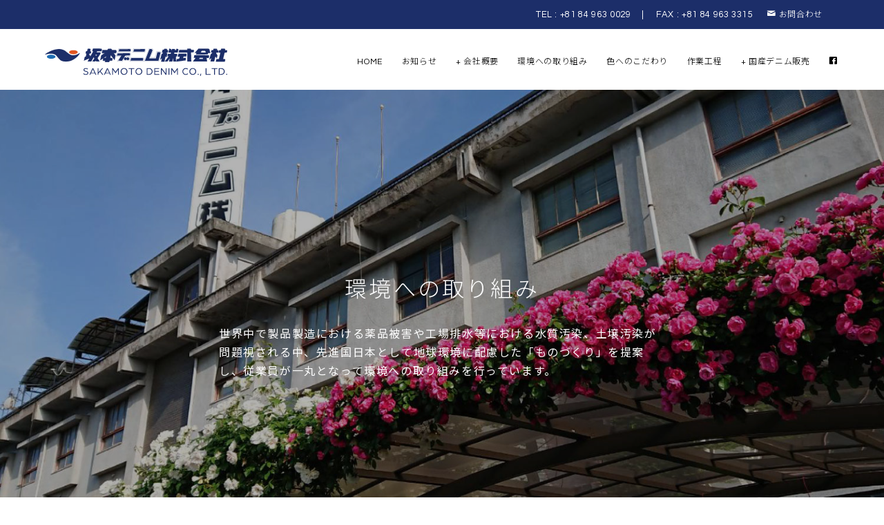

--- FILE ---
content_type: text/html
request_url: https://www.sakamoto-d.co.jp/eco.html
body_size: 25295
content:
<!DOCTYPE HTML>
<html lang="ja" dir="ltr">
	<head>
	<meta charset="utf-8">
	<meta http-equiv="X-UA-Compatible" content="IE=edge">
	<title>坂本デニム株式会社 | Sakamoto Denim Co.,Ltd. | ジーンズ染色 インディゴ連続染色 | デニム生地販売 | イヌ用デニムグッズ販売</title>
	<meta name="viewport" content="width=device-width, initial-scale=1">
	<meta name="description" content="坂本デニム株式会社は、1892年創業以来伝わってきた藍染技術をジーンズ染色に応用し、技術革新を行ってまいりました。事業内容 : インディゴ連続染色（綿糸をインディゴ色で染めること）・整理加工、原反染色加工、デニム生地販売、環境事業（環境機器販売及びメンテナンス）、イヌ用デニムグッズ企画販売。" />
	<meta name="keywords" content="坂本デニム株式会社, Sakamoto Denim Co.,Ltd., ジーンズ染色, デニム生地販売" />
	<meta name="author" content="坂本デニム株式会社" />

	<!-- 
	//////////////////////////////////////////////////////

	坂本デニム株式会社

	//////////////////////////////////////////////////////
	 -->

  	<!-- Facebook and Twitter integration -->
	<meta property="og:title" content=""/>
	<meta property="og:image" content=""/>
	<meta property="og:url" content=""/>
	<meta property="og:site_name" content=""/>
	<meta property="og:description" content=""/>
	<meta name="twitter:title" content="" />
	<meta name="twitter:image" content="" />
	<meta name="twitter:url" content="" />
	<meta name="twitter:card" content="" />

	<link href="https://fonts.googleapis.com/css?family=Questrial&display=swap" rel="stylesheet">
		<link href="https://fonts.googleapis.com/css?family=Noto+Sans+JP:300,400&display=swap&subset=japanese" rel="stylesheet">
	
	<!-- Animate.css -->
	<link rel="stylesheet" href="css/animate.css">
	<!-- Icomoon Icon Fonts-->
	<link rel="stylesheet" href="css/icomoon.css">
	<!-- Bootstrap  -->
	<link rel="stylesheet" href="css/bootstrap.css">

	<!-- Magnific Popup -->
	<link rel="stylesheet" href="css/magnific-popup.css">

	<!-- Owl Carousel  -->
	<link rel="stylesheet" href="css/owl.carousel.min.css">
	<link rel="stylesheet" href="css/owl.theme.default.min.css">
	<!-- Flexslider  -->
	<link rel="stylesheet" href="css/flexslider.css">

	<!-- Theme style  -->
	<link rel="stylesheet" href="css/style.css">

	<!-- Modernizr JS -->
	<script src="js/modernizr-2.6.2.min.js"></script>
	<!-- FOR IE9 below -->
	<!--[if lt IE 9]>
	<script src="js/respond.min.js"></script>
	<![endif]-->

	</head>
	<body>
		
	<div class="fh5co-loader"></div>
	
	<div id="page">
	<nav class="fh5co-nav" role="navigation">
		<div class="top">
			<div class="container">
				<div class="row">
					<div class="col-xs-12 text-right">
						
						<p class="num" style="
    padding-right: 0px;
"><a href="tel://084 963 0029" style="
    padding-right: 0px;
">TEL : +81 84 963 0029</a></p>
						<ul class="fh5co-social">
							<li>|　 FAX : +81 84 963 3315　<a href="mail/index.html"><i class="icon-mail2"></i> お問合わせ</a></li>
						</ul>
					</div>
				</div>
			</div>
		</div>
		
		
		<div class="top-menu">
			<div class="container" style="
    padding-left: 0px;
">
				<div class="row">
					<div class="col-xs-4">
						<div id="fh5co-logo"><a href="index_j.html"><img src="title.svg" alt="坂本デニム株式会社"/></a></div>
					</div>
					<div class="col-xs-8 text-right menu-1"style="
    padding-right: 0px;
">
						<ul><li class="active"><a href="index_j.html">HOME</a></li>
							<li class="active"><a href="index_j.html#info">お知らせ</a></li>
							
							<li class="has-dropdown active">
								<a href="about.html">+ 会社概要</a>
								<ul class="dropdown">
								  <li><a href="about.html#philosophy">社長挨拶</a></li>
								  <li><a href="about.html#mi">経営指針</a></li>
									<li><a href="about.html#about">会社概要</a></li>
									<li><a href="about.html#history">歴　史</a></li>
									<li><a href="about.html#recruit">採用情報</a></li>
									<li><a href="about.html#suppliers">主要取引先</a></li>
								</ul>
							</li>
							
							<li class="active"><a href="eco.html">環境への取り組み</a></li>
							
							<li class="active"><a href="color.html">色へのこだわり</a></li>
							
							<li class="active"><a href="flow.html">作業工程</a></li>
							
							
							<li class="has-dropdown active">
								<a href="shop.html">+ 国産デニム販売</a>
								<ul class="dropdown">
								  <li><a href="shop.html">国産デニム販売</a></li>
									<li><a href="http://rassie.info" target="_blank"><i class="icon-shopping-cart"></i> ラッシーのおうち<br>
										犬用デニムグッズ</a></li>
								</ul>
							</li>
							
							<li class="active"><a href="https://www.facebook.com/sakamotodenim.1892" target="_blank"><i class="icon-facebook"></i></a></li>
							
							
						</ul>
					</div>
				</div>
				
			</div>
		</div>
	</nav>

	
		<aside id="fh5co-hero">
			<div class="flexslider">
				<ul class="slides">
		   	<li style="background-image: url(eco/img_top.jpg);">
		   		<div class="fh5co-herooverlay"></div>
		   		<div class="container">
		   			<div class="row">
			   			<div class="col-md-8 col-md-offset-2 text-center js-fullheight slider-text">
			   				<div class="slider-text-inner">
								<h1><br><br><br>環境への取り組み</h1>
								<h2 class="text-left">世界中で製品製造における薬品被害や工場排水等における水質汚染、土壌汚染が問題視される中、先進国日本として地球環境に配慮した「ものづくり」を提案し、従業員が一丸となって環境への取り組みを行っています。</h2>
			   				</div>
			   			</div>
			   		</div>
		   		</div>
		   	</li>
			  	</ul>
		  	</div>
		</aside>
		
		
		
  	<!-- SDGs -->
		<div id="content4">
		<div class="container">
			<div class="row animate-box">
				<div class="col-md-7 col-md-offset-3 text-center">
					<img src="eco/sdgs/img_sdgs.jpg" class="img-responsive" alt="坂本デニム株式会社SDGs宣言"/>
					<div class="space-20"></div>
					<p><font size="+2">坂本デニム株式会社 は SDGｓ 宣言します。</font></p>
				</div>
			</div>
			
			
			<div class="row animate-box">
				<div class="col-md-8 col-md-offset-2 col-xs-12">
					<div class="col-md-2 col-xs-3" style="
    padding-left: 0px;
    padding-right: 0px;
">
					<div class="fh5co-sakamoto animate-box">
						<div class="sakamoto-text text-center" style="
    height: 180px;
">
							<img class="img-responsive" src="eco/sdgs/img_sdgs04.jpg" alt="4.質の高い教育をみんなに"/>
						</div> 
					</div>
				   </div>
					
					<div class="col-md-10 col-xs-9" style="
    padding-left: 0px;
    padding-right: 0px;
">
					<div class="fh5co-sakamoto animate-box">
						<div class="sakamoto-text" style="
    height: 180px;
">
							<font size="+2">1</font>.　国際協力として、JICA主催の研修に協力し、中南米諸国の排水処理技術者を迎え、弊社排水処理施設の見学と「環境に配慮したものづくり」をテーマとした講義を行っている。
						</div> 
					</div>
				   </div>
					
				</div>
				
				
				
				<div class="col-md-8 col-md-offset-2 col-xs-12">
					<div class="col-md-2 col-xs-3" style="
    padding-left: 0px;
    padding-right: 0px;
">
					<div class="fh5co-sakamoto animate-box">
						<div class="sakamoto-text text-center" style="
    height: 220px;
">
							<img class="img-responsive" src="eco/sdgs/img_sdgs06.jpg" alt="6.安全な水とトイレを世界中に"/>
						</div> 
					</div>
				   </div>
					
					<div class="col-md-10 col-xs-9" style="
    padding-left: 0px;
    padding-right: 0px;
">
					<div class="fh5co-sakamoto animate-box">
						<div class="sakamoto-text" style="
    height: 220px;
">
							<font size="+2">2</font>.　社内で出る全ての廃水を社内処理しており、瀬戸内海水質規制に基づき廃水処理を行っている。そして私達は従来常識的に使用してきた洗浄薬品や温水を使わない事で、素材の負荷を低減し、環境に優しい染色方法で染めています。
						</div> 
					</div>
				   </div>
					
				</div>
				
				
				
				<div class="col-md-8 col-md-offset-2 col-xs-12">
					<div class="col-md-2 col-xs-3" style="
    padding-left: 0px;
    padding-right: 0px;
">
					<div class="fh5co-sakamoto animate-box">
						<div class="sakamoto-text text-center" style="
    height: 180px;
">
							<img class="img-responsive" src="eco/sdgs/img_sdgs06.jpg" alt="6.安全な水とトイレを世界中に"/>
						</div> 
					</div>
				   </div>
					
					<div class="col-md-10 col-xs-9" style="
    padding-left: 0px;
    padding-right: 0px;
">
					<div class="fh5co-sakamoto animate-box">
						<div class="sakamoto-text" style="
    height: 180px;
">
							<font size="+2">3</font>.　世界中で製品製造における薬品被害や工場排水等における水質汚染や土壌汚染が問題視される中、先進国日本として地球環境に配慮した「ものづくり」を提案しています。
						</div> 
					</div>
				   </div>
					
				</div>
				
				
				
				<div class="col-md-8 col-md-offset-2 col-xs-12">
					<div class="col-md-2 col-xs-3" style="
    padding-left: 0px;
    padding-right: 0px;
">
					<div class="fh5co-sakamoto animate-box">
						<div class="sakamoto-text text-center" style="
    height: 240px;
">
							<img class="img-responsive" src="eco/sdgs/img_sdgs07.jpg" alt="6.エネルギーをみんなにそしてクリーンに"/>
						</div> 
					</div>
				   </div>
					
					<div class="col-md-10 col-xs-9" style="
    padding-left: 0px;
    padding-right: 0px;
">
					<div class="fh5co-sakamoto animate-box">
						<div class="sakamoto-text" style="
    height: 240px;
">
							<font size="+2">4</font>.　ボイラー制御システムを導入し、使用量に応じたボイラー稼動を行うことでCO₂の低減に努めている。また社内で従業員の家庭から出る生ゴミをバイオ処理し、堆肥化し社内の花壇へ還元しています。焼却処理によるCO₂排出減に貢献し、更に社外へ推進している。
						</div> 
					</div>
				   </div>
					
				</div>
				
				
				
				<div class="col-md-8 col-md-offset-2 col-xs-12">
					<div class="col-md-2 col-xs-3" style="
    padding-left: 0px;
    padding-right: 0px;
">
					<div class="fh5co-sakamoto animate-box">
						<div class="sakamoto-text text-center" style="
    height: 240px;
">
							<img class="img-responsive" src="eco/sdgs/img_sdgs08.jpg" alt="8.働きがいも経済成長も"/>
						</div> 
					</div>
				   </div>
					
					<div class="col-md-10 col-xs-9" style="
    padding-left: 0px;
    padding-right: 0px;
">
					<div class="fh5co-sakamoto animate-box">
						<div class="sakamoto-text" style="
    height: 240px;
">
							<font size="+2">5</font>.　雇用については、全従業員の正社員化を実施し、全ての従業員を正社員として雇用している。また定年である 65 歳後も延長雇用を奨励し、年齢制限なく雇用機会を設けている。ターゲット 8，9 に関して福山デニムプロジェクトに参画し雇用創出や地方の文化振興等々を目指した事業も行っている。
						</div> 
					</div>
				   </div>
					
				</div>
				
				
				
				<div class="col-md-8 col-md-offset-2 col-xs-12">
					<div class="col-md-2 col-xs-3" style="
    padding-left: 0px;
    padding-right: 0px;
">
					<div class="fh5co-sakamoto animate-box">
						<div class="sakamoto-text text-center" style="
    height: 200px;
">
							<img class="img-responsive" src="eco/sdgs/img_sdgs09.jpg" alt="9.産業と技術革新の基盤をつくろう"/>
						</div> 
					</div>
				   </div>
					
					<div class="col-md-10 col-xs-9" style="
    padding-left: 0px;
    padding-right: 0px;
">
					<div class="fh5co-sakamoto animate-box">
						<div class="sakamoto-text" style="
    height: 200px;
">
							<font size="+2">6</font>.　国内外の企業と連携した技術革新を行っている。例えば害虫がつかないエコ素材である天然繊維カポックを糸として使用し、更にエコ染色システムで天然染料である藍を使用した最上級のエコデニム生地を開発・展開している。
						</div> 
					</div>
				   </div>
					
				</div>
				
			</div>
			
			
			
			<div class="row animate-box">
				<div class="col-md-8 col-md-offset-2 text-right fh5co-heading">
					<div class="space-40"></div>
					<p>令和 4年 5月 23日<br>
						<font size="+0" style="
    letter-spacing: 0.2em;
">坂本デニム株式会社</font><br>
						代表取締役社長　坂本量一</p>
				</div>
			</div>
			
			
			
		</div>
	</div>
  	<!-- SDGs -->
		
		
		
  	<!-- エコ染色システム -->
	<div id="content" class="bg-blue">
		<div class="container">
			<div class="row">
				
				<!-- エコ染色システム -->
				<div class="concept">
					<div class="col-md-4 nopadding animate-box" style="
    padding-left: 0px;
    padding-right: 0px;
">
						<div class="text" style="background-image: url(eco/img_03.jpg);"></div>
					</div>
					<div class="col-md-8 nopadding animate-box">
					  <div class="desc">
							<div class="desc-title">エコ染色システム　<font size="-1">さかもと染太郎</font></div>
						  <div class="desc-text">従来常識的に使用してきた<font color="#cb4d1e">洗浄薬品や温水を使わない</font>ことで、素材の負荷を低減し、<font color="#cb4d1e">環境に優しい染色方法で染めています</font>。<br>
							  世界中で製品製造における薬品被害や工場排水等における水質汚染や土壌汚染が問題視される中、先進国日本として地球環境に配慮した「ものづくり」を提案します。</div>
					</div>
				</div>
					
					
					<div class="col-md-12 nopadding animate-box">
						<div class="space-50" style="
    margin-top: 7em;
"></div>
						
					  <div class="desc" style="
    margin-bottom: 0px;
    padding-bottom: 30px;
	 margin-top: 7em;
">
							<div class="desc-title">洗浄効果のある電解水を常温で使用</div>
						<div class="desc-text">水に塩を溶かし電気分解することで、高い洗浄効果のある強アルカリ性電解水と、高い漂白・除菌・色止め効果のある強酸性電解水を生成します。<br><br>
							→ <font color="#1c2e69" size="+1">蒸気を使用しないことによるCO2の削減</font></div>
					</div>
				</div>
					
					
					<div class="col-md-10 col-md-offset-1 animate-box">
						<picture>
  <source media="(min-width: 960px)" srcset="eco/img_03_01_pc.png" alt="洗浄効果のある電解水を常温で使用" class="img-responsive">
  <img src="eco/img_03_01_sp.png" alt="洗浄効果のある電解水を常温で使用" class="img-responsive" style="
    width: 100%;
">
</picture>
					
					</div>
					
					
					<div class="col-md-12 nopadding animate-box">
						<div class="space-50" style="
    margin-top: 50px;
"></div>
						
					  <div class="desc" style="
    margin-bottom: 0px;
    padding-bottom: 30px;
	 margin-top: 3em;
">
						<div class="desc-text">→ <font color="#1c2e69" size="+1">洗浄工程で通常使用する化学洗浄薬剤を使用しない</font></div>
					</div>
				</div>
					
					
					<div class="col-md-10 col-md-offset-1 animate-box">
						<picture>
  <source media="(min-width: 960px)" srcset="eco/img_03_02_pc.png" alt="洗浄工程で通常使用する化学洗浄薬剤を使用しない" class="img-responsive">
  <img src="eco/img_03_02_sp.png" alt="洗浄工程で通常使用する化学洗浄薬剤を使用しない" class="img-responsive" style="
    width: 100%;
">
</picture>
					
					</div>
			</div>
		</div>
				
				
				
				<!-- ボイラーの高効率化 -->
			<div class="row" style="padding-top: 7em;">
				<div class="concept">
					<div class="col-md-4 nopadding animate-box" style="
    padding-left: 0px;
    padding-right: 0px;
">
						<div class="text" style="background-image: url(eco/img_02_01.jpg);"></div>
					</div>
					
					<div class="col-md-8 nopadding animate-box">
					  <div class="desc">
							<div class="desc-title">蒸気の使用量を制御するボイラーシステム</div>
						  <div class="space-50"></div>
						<div class="desc-text">6tの炉筒煙管ボイラー3基を撤去し、2tの貫流式ボイラー6基に更新しました。<br>
							必要に応じて稼働をコントロールし、大幅な重油使用量削減に成功しました。<br><br>
						  → <font color="#1c2e69" size="+1">CO2削減</font></div>
						  
					</div>
				</div>
			</div>
				</div>
				<!-- ボイラーの高効率化 -->
			
			

	 </div>
	</div>
  	<!-- エコ染色システム -->
		
		
		
  	<!-- 生ごみ回収 -->
	<div id="content1">
		<div class="container">
			<div class="row ">
				
				
				<!-- 生ごみ回収 -->
				<div class="concept" style="margin-bottom: 7em;">
					<div class="col-md-6 nopadding animate-box" style="
    padding-left: 0px;
    padding-right: 0px;
">
						<p><img class="img-responsive" src="eco/img_04_03.jpg" alt="リサイクルループ"/></p>
						<h4 class="text-center">自立循環型リサイクルループ</h4>
					
					</div>
					
					<div class="col-md-6 nopadding animate-box">
					  <div class="desc">
							<div class="desc-title">バイオ処理による汚泥の削減</div>
						  <div class="space-50"></div>
						<div class="desc-text">社員及び地域の方々の家庭から出る生ごみを、排水汚泥と合わせてバイオ処理することによって汚泥を堆肥化し、汚泥排出を削減しました。<br>
							私たちは生ごみ処理を通じてリサイクルループの形成を推進し、地産地消・食育・処理エネルギーに及ぶ諸問題の対策に取り組みます。<br><br>
						  → <font color="#1c2e69" size="+1">排水汚泥の減容化</font></div>
					</div>
				</div>
			</div>
				<!-- 生ごみ回収 -->
				
				
				<!-- 優れた排水処理 -->
				<div class="concept">
					<div class="col-md-6 nopadding animate-box" style="
    padding-left: 0px;
    padding-right: 0px;
">
						<p><img class="img-responsive" src="eco/img_04_04.jpg" alt="優れた排水処理"/></p>
					</div>
					
					<div class="col-md-6 nopadding animate-box">
					  <div class="desc">
							<div class="desc-title">優れた排水処理</div>
						  <div class="space-50"></div>
						<div class="desc-text">瀬戸内海の厳しい排水基準を満たした排水処理を自社で行い、水を自然に還しています。
					</div>
				</div>
			</div>
				<!-- 優れた排水処理 -->
				
		</div>

	 </div>
	</div>
		</div>
  	<!-- 生ごみ回収 -->
		
		
  	<!-- 国内クレジットの取得 -->
	<div id="content2" class="bg-blue">
		<div class="container">
			<div class="row ">
				
				<!-- 国内クレジットの取得 -->
				<div class="concept">
					<div class="col-md-4 nopadding animate-box" style="
    padding-left: 0px;
    padding-right: 0px;
">
						<div class="text" style="background-image: url(eco/img_02.jpg);"></div>
					</div>
					
					<div class="col-md-8 nopadding animate-box">
					  <div class="desc">
							<div class="desc-title">国内クレジットの取得</div>
						  <div class="desc-icon">【 排出削減事業の名称 】染色工場におけるボイラーの高効率化による CO2 排出削減事業</div>
						  <div class="space-50"></div>
						<div class="desc-text">「国内クレジット制度」に基づく二酸化炭素排出削減事業において、6tの炉筒煙管ボイラー3基を撤去し、2tの貫流式ボイラー6基に更新し、平成20年8月19日～平成23年3月31日までの実績で700t－CO2の削減認証を受けました。</div>
						  
					</div>
				</div>
			</div>
				<!-- 国内クレジットの取得 -->
				
		</div>

	 </div>
	</div>
  	<!-- 国内クレジットの取得 -->
		
		
		
  	<!-- 福山ブランド 認定 -->
	<div id="content3">
		<div class="container">
			<div class="row ">
				
				<!-- 福山ブランド 認定 -->
				<div class="concept">
					<div class="col-md-4 nopadding animate-box" style="
    padding-left: 0px;
    padding-right: 0px;
">
						<div class="text" style="background-image: url(eco/img_01.jpg);"></div>
					</div>
					<div class="col-md-8 nopadding animate-box">
					  <div class="desc">
							<div class="desc-title">福山ブランド 認定</div>
						  <div class="desc-icon">「福山ブランド」とは、福山の地域資源から生み出された産品、サービス、取組・活動等の中から特に優れたものを「福山ブランド」として認定・登録を行い、福山市内外へその魅力を発信することにより、魅力あふれる都市のイメージの確立、地域の産業及び取組・活動を活性化することを目的としています。私達が認定を受けた第1回では、180件の応募に対し10件が認定を受けました。</div>
						  <div class="space-50"></div>
						<div class="desc-text">【 概　要 】オーガニックコットンの栽培、エコ染色システム導入によるエネルギーの削減、薬剤の低減など事業活動の中での環境に配慮した取組。<br>
							<a href="https://omizuyasan.jp/" target="_blank"><u>環境事業部</u></a>を創設し、ものづくりの現場はもちろん、日々の業務の中で従業員の環境意識の強化にも取り組んでいます。<br><br>
							【 評価ポイント 】デニム業界では類を見ないエコアクション。製造工程の見直しや開発だけでなく、従業員が一丸となって環境への取り組みを行っている点も評価されています。</div>
						  
					</div>
				</div>
		
			</div>
		</div>

	 </div>
	</div>
  	<!-- 福山ブランド 認定 -->
		
		
		

	<footer id="fh5co-footer" role="contentinfo">
		<div class="container">
			<div class="row row-pb-md">
				
				<div class="col-md-4">
					<h4><font color="#fff">MENU</font></h4>
					<ul class="fh5co-footer-links">
						<li><a href="index_j.html">HOME</a></li>
						<li><a href="index_j.html#info">お知らせ</a></li>
						<li><a href="about.html#about">会社概要</a></li>
						<li><a href="about.html#philosophy">社長挨拶</a></li>
								  <li><a href="about.html#mi">経営指針</a></li>
						<li><a href="about.html#history">歴　史</a></li>
						<li><a href="about.html#recruit">採用情報</a></li>
						<li><a href="about.html#suppliers">主要取引先</a></li>
						<li><a href="eco.html">環境への取り組み</a></li>
						<li><a href="color.html">色へのこだわり</a></li>
						<li><a href="flow.html">作業工程</a></li>
						<li><a href="shop.html">国産デニム販売</a></li>
									<li><a href="http://rassie.info" target="_blank"><i class="icon-shopping-cart"></i> ラッシーのおうち　犬用デニムグッズ</a></li>
					</ul>
				</div>

				<div class="col-md-4">
					<h4><font color="#fff">CONTACT</font></h4>
					<ul class="fh5co-footer-links">
						<li><a href="tel://084 963 0029">TEL : +81 84 963 0029</a></li>
						<li>FAX : +81 84 963 3315</li>
						<li><i class="icon-mail"></i> <a href="mail/index.html">お問い合わせ</a></li>
						<li><a href="https://www.facebook.com/sakamotodenim.1892" target="_blank"><i class="icon-facebook"></i> Facebook</a></li>
					</ul>
				</div>

				<div class="col-md-4">
					<h5><font color="#fff">坂本デニム株式会社</font></h5>
					<ul class="fh5co-footer-links">
						<li>〒720-2116<br>
							広島県福山市神辺町平野231</li>
						<li>営業時間 : 9:00 - 18 00</li>
					</ul>
				</div>

			</div>

			<div class="row copyright">
				<div class="col-md-12 text-center">
					<p>
						<p class="block">&copy; Sakamoto Denim Co., Ltd. All Rights Reserved.</p>
						
					</p>
				</div>
			</div>

		</div>
	</footer>
	</div>

	<div class="gototop js-top">
		<a href="#" class="js-gotop"><i class="icon-arrow-up"></i></a>
	</div>
	
	<!-- jQuery -->
	<script src="js/jquery.min.js"></script>
	<!-- jQuery Easing -->
	<script src="js/jquery.easing.1.3.js"></script>
	<!-- Bootstrap -->
	<script src="js/bootstrap.min.js"></script>
	<!-- Waypoints -->
	<script src="js/jquery.waypoints.min.js"></script>
	<!-- Stellar Parallax -->
	<script src="js/jquery.stellar.min.js"></script>
	<!-- Carousel -->
	<script src="js/owl.carousel.min.js"></script>
	<!-- Flexslider -->
	<script src="js/jquery.flexslider-min.js"></script>
	<!-- countTo -->
	<script src="js/jquery.countTo.js"></script>
	<!-- Magnific Popup -->
	<script src="js/jquery.magnific-popup.min.js"></script>
	<script src="js/magnific-popup-options.js"></script>
	<!-- Main -->
	<script src="js/main.js"></script>

	</body>
</html>



--- FILE ---
content_type: text/css
request_url: https://www.sakamoto-d.co.jp/css/style.css
body_size: 68452
content:
@font-face {
  font-family: 'icomoon';
  src: url("../fonts/icomoon/icomoon.eot?srf3rx");
  src: url("../fonts/icomoon/icomoon.eot?srf3rx#iefix") format("embedded-opentype"), url("../fonts/icomoon/icomoon.ttf?srf3rx") format("truetype"), url("../fonts/icomoon/icomoon.woff?srf3rx") format("woff"), url("../fonts/icomoon/icomoon.svg?srf3rx#icomoon") format("svg");
  font-weight: normal;
  font-style: normal;
}
/* =======================================================
*
* 坂本デニム株式会社
*
* ======================================================= */
body {
  font-family: 'Questrial', 'Noto Sans JP', sans-serif;
  font-weight: 300;
  font-size: 13px;
  line-height: 1.7;
  color: #333;
  background: #fff;
	letter-spacing: 0.05em;
}


.mincho {
  font-family: "游明朝", YuMincho, "ヒラギノ明朝 ProN W3", "Hiragino Mincho ProN", "ＭＳ Ｐ明朝", "ＭＳ 明朝", serif;
  /* 追加 */
  transform: rotate(.03deg);
}



.space-20 {
    margin-top: 20px;
    border: 0;
}
@media screen and (max-width: 768px) {
  .space-20 {
    padding: 10px 0;
  }
}
.space-40 {
    padding: 20px 0;
    
}
@media screen and (max-width: 768px) {
  .space-40 {
    padding: 20px 0;

  }
}
.space-50 {
    margin-top: 20px;
    margin-bottom: 20px;
    border: 0;
    border-top: 1px solid #eeeeee;
}
@media screen and (max-width: 768px) {
  .space-50 {
    padding: 10px 0;
  }
}
.space-100 {
    margin-top: 100px;
    border: 0;
}
@media screen and (max-width: 768px) {
  .space-100 {
    padding-top: 10px 0;
  }
}


#page {
  position: relative;
  overflow-x: hidden;
  width: 100%;
  height: 100%;
  -webkit-transition: 0.5s;
  -o-transition: 0.5s;
  transition: 0.5s;
}
.offcanvas #page {
  overflow: hidden;
  position: absolute;
}
.offcanvas #page:after {
  -webkit-transition: 2s;
  -o-transition: 2s;
  transition: 2s;
  position: absolute;
  top: 0;
  right: 0;
  bottom: 0;
  left: 0;
  z-index: 101;
  background: rgba(0, 0, 0, 0.7);
  content: "";
}

a {
  color: #1e6db3;
  -webkit-transition: 0.5s;
  -o-transition: 0.5s;
  transition: 0.5s;
}
a:hover, a:active, a:focus {
  color: #1e6db3;
  outline: none;
  text-decoration: none;
}

p {
  margin-bottom: 20px;
}

h1, h2, h3, h4, h5, h6, figure {
  color: #000;
  font-family: 'Questrial', 'Noto Sans JP', sans-serif;
  font-weight: 400;
  margin: 0 0 20px 0;
}

::-webkit-selection {
  color: #fff;
  background: #1e6db3;
}

::-moz-selection {
  color: #fff;
  background: #1e6db3;
}

::selection {
  color: #fff;
  background: #1e6db3;
}


.fh5co-nav .top {
  border-bottom: 0px solid rgba(0, 0, 0, 0.08);
  padding: 5px 0;
  margin-bottom: 0;
  background: #1c2e69;
}
.fh5co-nav .top .num, .fh5co-nav .top .fh5co-social, .fh5co-nav .top .site {
  display: inline-block;
  margin: 0;
  padding: 5px 12px;
}
@media screen and (max-width: 768px) {
  .fh5co-nav .top .num, .fh5co-nav .top .fh5co-social, .fh5co-nav .top .site {
    padding: 5px 10px;
  }
}
.fh5co-nav .top .site {
  float: left;
  font-weight: 300;
  margin-top: 0px;
  border-left: 1px solid rgba(0, 0, 0, 0.08);
  border-right: 1px solid rgba(0, 0, 0, 0.08);
}
@media screen and (max-width: 480px) {
  .fh5co-nav .top .site {
    display: none;
  }
}
.fh5co-nav .top .num {
  color: #fff;
    font-size: 13px;
    letter-spacing: 0.05em;
    border-left: 0px solid rgba(0, 0, 0, 0.08);
    font-weight: 500;
}
.fh5co-nav .top .fh5co-social {
  margin: 0;
  border-left: 0px solid rgba(0, 0, 0, 0.08);
  border-right: 0px solid rgba(0, 0, 0, 0.08);
  color: #fff;
}
.fh5co-nav .top .fh5co-social li {
  font-size: 13px;
  display: inline-block;
}
.fh5co-nav .top .fh5co-social li a {
  padding: 7px 7px;
}
.fh5co-nav .top .fh5co-social li a i {
  font-size: 13px;
}
.fh5co-nav .top .fh5co-social li a:hover {
  color: #fff;
}



.fh5co-nav .top-menu {
  padding: 20px 0;
}
.fh5co-nav #fh5co-logo {
  font-size: 20px;
  margin: 0;
  padding: 8px 0 0 0;
  text-transform: uppercase;
  font-weight: bold;
  font-weight: 700;
  font-family: 'Questrial', 'Noto Sans JP', sans-serif;
}

.fh5co-nav a {
  padding: 5px 10px;
  color: #fff;
}
@media screen and (max-width: 768px) {
  .fh5co-nav .menu-1 {
    display: none;
  }
}
.fh5co-nav ul {
  padding: 0;
  margin: 16px 0 0 0;
}
.fh5co-nav ul li {
  padding: 0;
  margin: 0;
  list-style: none;
  display: inline;
}
.fh5co-nav ul li a {
  font-size: 12px;
  padding: 30px 12px;
  color: #fff;
  -webkit-transition: 0.5s;
  -o-transition: 0.5s;
  transition: 0.5s;
}
.fh5co-nav ul li a:hover, .fh5co-nav ul li a:focus, .fh5co-nav ul li a:active {
  color: black;
}
.fh5co-nav ul li.has-dropdown {
  position: relative;
}
.fh5co-nav ul li.has-dropdown .dropdown {
  width: 180px;
  -webkit-box-shadow: 0px 14px 33px -9px rgba(0, 0, 0, 0.75);
  -moz-box-shadow: 0px 14px 33px -9px rgba(0, 0, 0, 0.75);
  box-shadow: 0px 14px 33px -9px rgba(0, 0, 0, 0.75);
  z-index: 1002;
  visibility: hidden;
  opacity: 0;
  position: absolute;
  top: 20px;
  left: 0;
  text-align: left;
  background: #fff;
  padding: 20px;
  -webkit-border-radius: 4px;
  -moz-border-radius: 4px;
  -ms-border-radius: 4px;
  border-radius: 4px;
  -webkit-transition: 0s;
  -o-transition: 0s;
  transition: 0s;
}
.fh5co-nav ul li.has-dropdown .dropdown:before {
  bottom: 100%;
  left: 40px;
  border: solid transparent;
  content: " ";
  height: 0;
  width: 0;
  position: absolute;
  pointer-events: none;
  border-bottom-color: #fff;
  border-width: 8px;
  margin-left: -8px;
}
.fh5co-nav ul li.has-dropdown .dropdown li {
  display: block;
  margin-bottom: 7px;
}
.fh5co-nav ul li.has-dropdown .dropdown li:last-child {
  margin-bottom: 0;
}
.fh5co-nav ul li.has-dropdown .dropdown li a {
  padding: 2px 0;
  display: block;
  color: #333;
  line-height: 1.2;
  text-transform: none;
  font-size: 12px;
  letter-spacing: 0;
}
.fh5co-nav ul li.has-dropdown .dropdown li a:hover {
  color: #999;
}
.fh5co-nav ul li.has-dropdown:hover a, .fh5co-nav ul li.has-dropdown:focus a {
  color: #000;
}
.fh5co-nav ul li.btn-cta a {
  padding: 30px 0px !important;
  color: #fff;
}
.fh5co-nav ul li.btn-cta a span {
  background: #f95959;
  padding: 4px 10px;
  display: -moz-inline-stack;
  display: inline-block;
  zoom: 1;
  *display: inline;
  -webkit-transition: 0.3s;
  -o-transition: 0.3s;
  transition: 0.3s;
  -webkit-border-radius: 100px;
  -moz-border-radius: 100px;
  -ms-border-radius: 100px;
  border-radius: 100px;
}
.fh5co-nav ul li.btn-cta a:hover span {
  -webkit-box-shadow: 0px 14px 20px -9px rgba(0, 0, 0, 0.75);
  -moz-box-shadow: 0px 14px 20px -9px rgba(0, 0, 0, 0.75);
  box-shadow: 0px 14px 20px -9px rgba(0, 0, 0, 0.75);
}
.fh5co-nav ul li.active > a {
  color: #000 !important;
  position: relative;
}
.fh5co-nav ul li.active > a:after {
  position: absolute;
  bottom: 23px;
  left: 15px;
  content: '';
  width: 20px;
  height: 1px;
  background: #fff;
  margin: 0 auto;
}



.heading-section {
  margin-bottom: 5em;
}
.heading-section h2 {
  position: relative;
  font-size: 24px;
  letter-spacing: 0.1em;
  text-transform: uppercase;
  font-weight: 300;
	padding-top: 0.3em;
}
.heading-section h2:before {
position: absolute;
    content: '';
    top: -11px;
    left: 50%;
    margin-left: -35px;
    width: 70px;
    height: 2px;
    background: #e25622;
}

@media screen and (max-width: 380px) {
.heading-section h2 {
  position: relative;
  font-size: 24px;
  letter-spacing: 0.1em;
  text-transform: uppercase;
  font-weight: 300;
	padding-top: 0.3em;
}
.heading-section h2:before {
position: absolute;
    content: '';
    top: -9px;
    left: 50%;
    margin-left: -38px;
    width: 70px;
    height: 2px;
    background: #e25622;
}
}

@media screen and (max-width: 480px) {
.heading-section h2 {
  position: relative;
  font-size: 23px;
  letter-spacing: 0.1em;
  text-transform: uppercase;
  font-weight: 300;
}
.heading-section h2:before {
position: absolute;
    content: '';
    top: -9px;
    left: 50%;
    margin-left: -38px;
    width: 70px;
    height: 2px;
    background: #e25622;
}
}


.services-num {
  position: relative;
}
.services-num .number-holder {
  position: absolute;
  font-size: 100px;
  font-weight: 700;
  top: 0;
  left: 15px;
  line-height: 100px;
  color: #000;
}
.services-num .desc {
  padding-left: 140px;
}
.services-num .desc h3 {
  font-weight: 300;
  line-height: 26px;
  font-size: 24px;
  margin-bottom: 8px;
}
.services-num.services-num-text-right {
  text-align: right;
}
.services-num.services-num-text-right .number-holder {
  right: 15px;
}
.services-num.services-num-text-right .desc {
  padding-left: 0;
  padding-right: 140px;
}
@media screen and (max-width: 768px) {
  .services-num.services-num-text-right {
    text-align: left;
	  padding-bottom: 80px;
  }
  .services-num.services-num-text-right .number-holder {
    right: 0;
    left: 15px;
  }
  .services-num.services-num-text-right .desc {
    padding-left: 140px;
    padding-right: 0;
	      padding-bottom: 50px;
  }
}
@media screen and (max-width: 480px) {
  .services-num.services-num-text-right .desc {
    padding-left: 80px;
  }
}
@media screen and (max-width: 480px) {
  .services-num .number-holder {
    font-size: 50px;
  }
  .services-num .desc {
    padding-left: 80px;
  }
}

.fh5co-table,
.fh5co-table-cell,
.fh5co-hero,
.fh5co-parallax {
  height: 600px;
}

.fh5co-hero, .fh5co-parallax {
  background-color: #555;
  background-attachment: fixed;
  background-size: cover;
  position: relative;
  margin-bottom: 4em;
}
.fh5co-hero .overlay, .fh5co-parallax .overlay {
  position: absolute;
  top: 0;
  left: 0;
  right: 0;
  bottom: 0;
  background: black;
  opacity: .3;
}

.fh5co-herooverlay {
  position: absolute;
  top: 0;
  left: 0;
  right: 0;
  bottom: 0;
  background: black;
  opacity: .3;
}

@media screen and (max-width: 768px) {
  .fh5co-hero, .fh5co-parallax {
    height: inherit;
    padding: 4em 0;
  }
}
.fh5co-hero .fh5co-intro h1, .fh5co-parallax .fh5co-intro h1 {
  color: #fff;
  font-size: 70px;
  font-weight: 300;
  margin-bottom: 10px;
}
@media screen and (max-width: 768px) {
  .fh5co-hero .fh5co-intro h1, .fh5co-parallax .fh5co-intro h1 {
    font-size: 30px;
  }
}
.fh5co-hero .fh5co-intro p, .fh5co-parallax .fh5co-intro p {
  color: #fff;
}
.fh5co-hero .fh5co-intro p a, .fh5co-parallax .fh5co-intro p a {
  color: #fff;
  border-bottom: 2px solid rgba(255, 255, 255, 0.2);
}
.fh5co-hero .fh5co-intro p a:hover, .fh5co-parallax .fh5co-intro p a:hover {
  color: #fff;
}

.fh5co-table {
  display: table;
}

.fh5co-table-cell {
  display: table-cell;
  vertical-align: middle;
}

.services-grid {
  margin-bottom: 50px;
}
.services-grid i {
  font-size: 60px;
  display: block;
  margin-bottom: 30px;
  color: #F03861;
}

.fhco-hero2 {
  margin-bottom: 40px;
}
.fhco-hero2 img {
  margin-top: -50px;
}
@media screen and (max-width: 992px) {
  .fhco-hero2 {
    display: none;
  }
}

.fh5co-services {
  position: relative;
  margin-bottom: 40px;
}
.fh5co-services .holder-section {
  padding-left: 100px;
}
.fh5co-services .holder-section h3 {
  margin-bottom: 8px;
  font-weight: 400;
  font-size: 20px;
}
.fh5co-services .fh5co-table2 {
  display: table;
  width: 70px;
  height: 70px;
  position: absolute;
  top: 0;
  left: 0;
  background: #F03861;
  -webkit-border-radius: 50%;
  -moz-border-radius: 50%;
  -ms-border-radius: 50%;
  border-radius: 50%;
}
.fh5co-services .fh5co-table-cell2 {
  display: table-cell;
  vertical-align: middle;
}
.fh5co-services .fh5co-table-cell2 i {
  display: block;
  color: #fff;
  font-size: 32px;
}

.fh5co-services-right {
  margin-bottom: 40px;
  position: relative;
  text-align: right;
}
.fh5co-services-right .holder-section {
  padding-right: 100px;
}
.fh5co-services-right .holder-section h3 {
  margin-bottom: 8px;
  font-weight: 400;
  font-weight: 20px;
}
.fh5co-services-right .fh5co-table2 {
  display: table;
  width: 70px;
  height: 70px;
  position: absolute;
  top: 0;
  right: 0;
  background: #F03861;
  -webkit-border-radius: 50%;
  -moz-border-radius: 50%;
  -ms-border-radius: 50%;
  border-radius: 50%;
}
.fh5co-services-right .fh5co-table-cell2 {
  display: table-cell;
  vertical-align: middle;
}
.fh5co-services-right .fh5co-table-cell2 i {
  display: block;
  color: #fff;
  font-size: 32px;
}
@media screen and (max-width: 768px) {
  .fh5co-services-right {
    margin-bottom: 0;
    text-align: left;
  }
  .fh5co-services-right .holder-section {
    padding-right: 0;
    padding-left: 100px;
  }
  .fh5co-services-right .fh5co-table2 {
    left: 0;
  }
}

.fh5co-table2-color-2 {
  background: #F87D09 !important;
}

.fh5co-table2-color-3 {
  background: #17E7A4 !important;
}

.fh5co-table2-color-4 {
  background: #F9C535 !important;
}

.fh5co-table2-color-5 {
  background: #51DACF !important;
}

.fh5co-table2-color-6 {
  background: #FF7676 !important;
}





.member {
  width: 100%;
  float: left;
}
.member .author {
  background-size: cover;
  background-position: center center;
  background-repeat: no-repeat;
  position: relative;
  height: 400px;
}
.member .desc {
  width: 80%;
  margin: 0 auto;
  margin-top: 4em;
}
.member .desc h3 {
  margin-bottom: 10px;
}
.member .desc span {
  display: block;
  margin-bottom: 20px;
  font-size: 14px;
  color: rgba(0, 0, 0, 0.3);
}





.shop {
  width: 100%;
  float: left;
}
.shop .text {
  background-size: cover;
  background-position: center center;
  background-repeat: no-repeat;
  position: relative;
  height: 250px;
	color: #000;
}

.shop .desc {
  width: 90%;
  margin: 0 auto;
  margin-top: 1em;
	    padding-left: 1em;
	padding-bottom: 5em;
    margin-bottom: 5em;
}


.shop .desc-title {
	font-size: 21px;
  margin-bottom: 20px;
	letter-spacing: 0.08em;
	line-height: 35px;
	color: #000;
}

.shop .desc h4 {
	font-size: 20px;
	 display: inline-block;
  margin-bottom: 20px;
	letter-spacing: 0.08em;
	line-height: 20px;
	margin-right: 3em;
}

.shop .desc h5 {
	font-size: 17px;
	 display: inline-block;
  margin-bottom: 10px;
	letter-spacing: 0.08em;
	line-height: 20px;
	margin-right: 3em;
}


.shop .desc-icon {
	 display: inline-block;
  margin-bottom: 0px;
	letter-spacing: 0.08em;
	line-height: 20px;
	margin-right: 3em;
	font-weight: 500;
	color: gray;
}

.shop .desc-info {
	 display: inline-block;
  margin-top: 30px;
	letter-spacing: 0.08em;
	line-height: 20px;
	margin-right: 3em;
	font-weight: 500;
	color: #1c2e69;
}

.shop .desc span {
  display: block;
  margin-bottom: 20px;
  font-size: 13px;
  color: #1c2e69;
}
.shop .desc-text {
  line-height: 28px;
}

@media screen and (max-width: 992px) {
.shop .text {
  background-size: cover;
  background-position: center center;
  background-repeat: no-repeat;
  position: relative;
  height: 250px;
}
	
.shop .desc {
  margin-top: 3em;
}
}

@media screen and (max-width: 768px) {
.shop .text {
  background-size: cover;
  background-position: center center;
  background-repeat: no-repeat;
  position: relative;
  height: 330px;
}
	
.shop .desc {
  margin-top: 3em;
}
}



.concept {
  width: 100%;
  float: left;
}
.concept .text {
  background-size: cover;
  background-position: center center;
  background-repeat: no-repeat;
  position: relative;
  height: 300px;
}
.concept .desc {
  width: 90%;
  margin: 0 auto;
  margin-top: 1em;
	    padding-left: 1em;
	padding-bottom: 5em;
    margin-bottom: 5em;
}
.concept .desc h3 {
  margin-bottom: 2px;
	letter-spacing: 0.1em;
}

.concept .desc h4 {
	font-size: 20px;
  margin-bottom: 20px;
	letter-spacing: 0.08em;
	line-height: 25px;
}


.concept .desc-title {
	font-size: 21px;
  margin-bottom: 20px;
	letter-spacing: 0.08em;
	line-height: 35px;
	color: #000
	
}

.concept .desc h5 {
	 display: inline-block;
  margin-bottom: 0px;
	letter-spacing: 0.08em;
	line-height: 20px;
	margin-right: 3em;
}


.concept .desc-icon {
	 display: inline-block;
  margin-bottom: 0px;
	letter-spacing: 0.08em;
	line-height: 20px;
	margin-right: 3em;
	font-weight: 500;
	color: gray;
}

.concept .desc-info {
	 display: inline-block;
  margin-top: 30px;
	letter-spacing: 0.08em;
	line-height: 20px;
	margin-right: 3em;
	font-weight: 500;
	color: #1c2e69;
}

.concept .desc span {
  display: block;
  margin-bottom: 20px;
  font-size: 13px;
  color: #1c2e69;
}
.concept .desc-text {
  line-height: 23px;
}

@media screen and (max-width: 992px) {
.concept .text {
  background-size: cover;
  background-position: center center;
  background-repeat: no-repeat;
  position: relative;
  height: 300px;
}
	
.concept .desc {
  margin-top: 4em;
}
}

@media screen and (max-width: 768px) {
.concept .text {
  background-size: cover;
  background-position: center center;
  background-repeat: no-repeat;
  position: relative;
  height: 430px;
}
	
.concept .desc {
  margin-top: 4em;
}
}

@media screen and (max-width: 425px) {
.concept .text {
  background-size: cover;
  background-position: center center;
  background-repeat: no-repeat;
  position: relative;
  height: 300px;
}
	
.concept .desc {
  margin-top: 3em;
}
}



.concept5 {
  width: 100%;
  float: left;
}
.concept5 .text {
  background-size: cover;
  background-position: center center;
  background-repeat: no-repeat;
  position: relative;
  height: 400px;
}

@media screen and (max-width: 992px) {
.concept5 .text {
  background-size: cover;
  background-position: center center;
  background-repeat: no-repeat;
  position: relative;
  height: 450px;
}
	
.concept5 .desc {
  margin-top: 3em;
}
}

@media screen and (max-width: 768px) {
.concept5 .text {
  background-size: cover;
  background-position: center center;
  background-repeat: no-repeat;
  position: relative;
  height: 400px;
}
	
.concept5 .desc {
  margin-top: 3em;
}
}

.concept5 .desc {
  width: 90%;
  margin: 0 auto;
  margin-top: 4em;
}
.concept5 .desc h3 {
  margin-bottom: 5px;
	letter-spacing: 0.1em;
}
.concept5 .desc span {
  display: block;
  margin-bottom: 20px;
  font-size: 13px;
  color: gray;
}
.concept5 .desc-text {
  line-height: 28px;
}




.video-player {
  padding: 40px 0; }
  .video-player hr {
    background-color: #333333;
    margin-top: 100px; }
  .video-player .screen {
    max-height: 500px;
    width: 100%;
    height: 100%; }
    .video-player .screen iframe {
      width: 100%; }
  .video-player .play-list {
    max-width: 900px;
    margin: 20px auto; }
  .video-player .owl-stage-outer img {
    cursor: pointer; }
  .video-player .owl-nav {
    margin-top: -75px;
    display: block !important;
    left: 0;
    right: 0;
    position: relative; }
    .video-player .owl-nav .owl-prev, .video-player .owl-nav .owl-next {
      float: left;
      color: #ffffff !important;
      background: #03133a !important;
      border-radius: 3px;
      box-shadow: 0px 3px 9px 0px rgba(0, 0, 0, 0.48);
      width: 41px;
      height: 41px;
      margin-left: -20px;
      font-size: 12px !important; }
    .video-player .owl-nav .owl-next {
      right: 0;
      float: right;
      margin-right: -20px; }

.light-bg {
  background: #f7f7f7; }

.white-bg {
  background: #fff; }


.vr-gallery p {
  font-size: 14px;
	margin-bottom: 10px;
	letter-spacing: 0.1em;
  color: #444444; }
  .vr-gallery p small {
    font-size: 11px;
    color: #03133a;
    text-transform: uppercase;
    font-weight: 700;
    letter-spacing: 2px; }
.vr-gallery .pd-md {
  padding-left: 0 !important;
  padding-right: 0 !important;
  margin-left: 0 !important;
  margin-right: 0 !important; }
  .vr-gallery .pd-md img {
    width: 100%; }
@media (max-width: 767px) {
  .vr-gallery .col-md-4 {
    padding-left: 0 !important;
    padding-right: 0 !important;
    margin-left: 0 !important;
    margin-right: 0 !important; } }
.vr-gallery h3 {
  font-size: 18px;
	letter-spacing: 0.1em;
	line-height: 23px;
  color: #333333;
  margin-top: 0px;
  margin-bottom: 20px; }
.vr-gallery .cus-pd {
  padding: 30px 30px 10px 30px; }
.vr-gallery .cus-pd2 {
  padding: 40px 45px 10px 45px; }
.vr-gallery .card {
  height: 100%; }
  .vr-gallery .card img {
    width: 100%; }
  .vr-gallery .card .card-img-overlay h5 {
    font-size: 22px;
    color: #ffffff; }
  .vr-gallery .card .card-img-overlay.opacity {
    background-color: rgba(0, 0, 0, 0.459); }
.vr-gallery .cus-arrow-left::before, .vr-gallery .cus-arrow-up::before {
  position: absolute;
  content: "";
  border: 20px solid transparent; }
.vr-gallery .cus-arrow-left::before {
  border-color: transparent #f7f7f7 transparent transparent;
  left: 0;
  margin-left: -40px;
  top: 20px; }
@media (max-width: 991px) {
  .vr-gallery .cus-arrow-left {
    padding-left: 15px;
    padding-right: 15px; }
    .vr-gallery .cus-arrow-left::before {
      border-width: 15px;
      border-color: transparent transparent #f7f7f7 transparent;
      margin-top: -50px;
      left: 50px; } }
.vr-gallery .cus-arrow-up::before {
  border-width: 15px;
  border-color: transparent transparent #f7f7f7 transparent;
  margin-top: -70px;
  left: 20px; }
.vr-gallery .contact-box {
  background: #f7f7f7;
  display: inline-block;
  max-width: 382px;
  padding: 40px 55px 40px 55px;
  position: absolute;
  left: 0;
  bottom: 0; }
  .vr-gallery .contact-box::after {
    position: absolute;
    content: "";
    border: 15px solid transparent;
    border-color: #03133a;
    right: 0;
    top: 0; }
.vr-gallery a.btn {
  width: 225px; }
  .vr-gallery a.btn:hover {
    background: #f7f7f7; }
.vr-gallery .play-1 {
  position: absolute;
  left: 50%;
  top: 40%;
  transform: translate(-50%, -40%); }
  .vr-gallery .play-1 + h5 {
    position: absolute;
    left: 0;
    right: 0;
    top: 55%;
    transform: translateY(-55%); }

.bg-gray {
  background: #f7f7f7; }

.bg-blue {
  background: #337ab712; }

.yu2fvl {
  z-index: 9999;
  top: 0; }

.yu2fvl-iframe {
  display: block;
  height: 100%;
  width: 100%;
  border: 0; }

.yu2fvl-overlay {
  z-index: 9998;
  background: #000;
  opacity: 0.8; }

.yu2fvl-close {
  position: absolute;
  top: -20px;
  right: -20px;
  color: #fff;
  border: 0;
  background: none;
  cursor: pointer; }







#fh5co-counter,
.fh5co-bg {
  background-size: cover;
  background-position: top center;
  background-repeat: no-repeat;
  position: relative;
}

.fh5co-video {
  overflow: hidden;
}
@media screen and (max-width: 992px) {
  .fh5co-video {
    height: 450px;
  }
}
.fh5co-video a {
  z-index: 1001;
  position: absolute;
  top: 50%;
  left: 50%;
  margin-top: -45px;
  margin-left: -45px;
  width: 80px;
  height: 80px;
  display: table;
  text-align: center;
  background: #fff;
  -webkit-box-shadow: 0px 14px 30px -15px rgba(0, 0, 0, 0.75);
  -moz-box-shadow: 0px 14px 30px -15px rgba(0, 0, 0, 0.75);
  -ms-box-shadow: 0px 14px 30px -15px rgba(0, 0, 0, 0.75);
  -o-box-shadow: 0px 14px 30px -15px rgba(0, 0, 0, 0.75);
  box-shadow: 0px 14px 30px -15px rgba(0, 0, 0, 0.75);
  -webkit-border-radius: 50%;
  -moz-border-radius: 50%;
  -ms-border-radius: 50%;
  border-radius: 50%;
}
.fh5co-video a i {
  text-align: center;
  display: table-cell;
  vertical-align: middle;
  font-size: 40px;
}
.fh5co-video .overlay {
  position: absolute;
  top: 0;
  left: 0;
  right: 0;
  bottom: 0;
  background: rgba(255, 255, 255, 0.3);
  -webkit-transition: 0.5s;
  -o-transition: 0.5s;
  transition: 0.5s;
}
.fh5co-video:hover .overlay {
  background: rgba(255, 255, 255, 0.5);
}
.fh5co-video:hover a {
  -webkit-transform: scale(1.1);
  -moz-transform: scale(1.1);
  -ms-transform: scale(1.1);
  -o-transform: scale(1.1);
  transform: scale(1.1);
}

.container-fluid {
    margin-right: auto;
    margin-left: auto;
    padding-left: 15px;
    padding-right: 15px;
}
.container-fluid:before, .container-fluid:after {
    content: " ";
    display: table;
}

#fh5co-hero {
  max-height: 600px;
  background: #fff url(../images/loader.gif) no-repeat center center;
  width: 100%;
  float: left;
}
#fh5co-hero .btn {
  font-size: 24px;
}
#fh5co-hero .btn.btn-primary {
  padding: 14px 50px !important;
}
#fh5co-hero .flexslider {
  border: none;
  z-index: 1;
  margin-bottom: 0;
}
#fh5co-hero .flexslider .slides {
  position: relative;
  overflow: hidden;
}
#fh5co-hero .flexslider .slides li {
  background-repeat: no-repeat;
  background-size: cover;
  background-position: center center;
  max-height: 600px;
  position: relative;
}
#fh5co-hero .flexslider .flex-control-nav {
  bottom: 40px;
  z-index: 1000;
}
#fh5co-hero .flexslider .flex-control-nav li a {
  background: rgba(255, 255, 255, 0.2);
  box-shadow: none;
  width: 12px;
  height: 12px;
  cursor: pointer;
}
#fh5co-hero .flexslider .flex-control-nav li a.flex-active {
  cursor: pointer;
  background: rgba(255, 255, 255, 0.7);
}
#fh5co-hero .flexslider .flex-direction-nav {
  display: none;
}
#fh5co-hero .flexslider .slider-text {
  display: table;
    opacity: 0;
    max-height: 600px;
    z-index: 9;
}
#fh5co-hero .flexslider .slider-text > .slider-text-inner {
  display: table-cell;
  vertical-align: middle;
  max-height: 600px;
  padding: 4em;
}
@media screen and (max-width: 768px) {
  #fh5co-hero .flexslider .slider-text > .slider-text-inner {
    text-align: center;
	    padding: 2em;
  }
}
#fh5co-hero .flexslider .slider-text > .slider-text-inner h1, #fh5co-hero .flexslider .slider-text > .slider-text-inner h2 {
  margin: 0;
  padding: 0;
  color: white;
}
#fh5co-hero .flexslider .slider-text > .slider-text-inner h1 {
  font-size: 32px;
  line-height: 1.3;
  font-weight: 300;
  margin-bottom: 30px;
letter-spacing: 0.1em;
	color: white;
}
@media screen and (max-width: 768px) {
  #fh5co-hero .flexslider .slider-text > .slider-text-inner h1 {
    font-size: 22px;
  }
}
#fh5co-hero .flexslider .slider-text > .slider-text-inner h2 {
  font-size: 16px;
  line-height: 1.7;
  margin-bottom: 30px;
	color: white;
  letter-spacing: 0.1em;
}
@media screen and (max-width: 768px) {
  #fh5co-hero .flexslider .slider-text > .slider-text-inner h2 {
    font-size: 14px;
  }
}

#fh5co-hero .flexslider .slider-text > .slider-text-inner h2 a {
  color: rgba(0, 0, 0, 0.7);
  border-bottom: 1px solid rgba(0, 0, 0, 0.7);
}
#fh5co-hero .flexslider .slider-text > .slider-text-inner .heading-section {
  font-size: 50px;
}
@media screen and (max-width: 768px) {
  #fh5co-hero .flexslider .slider-text > .slider-text-inner .heading-section {
    font-size: 30px;
  }
}
#fh5co-hero .flexslider .slider-text > .slider-text-inner s
.fh5co-lead {
  font-size: 20px;
  color: #fff;
}
#fh5co-hero .flexslider .slider-text > .slider-text-inner s
.fh5co-lead .icon-heart {
  color: #e25622;
}
#fh5co-hero .flexslider .slider-text > .slider-text-inner .btn {
  font-size: 14px;
  text-transform: uppercase;
  letter-spacing: 2px;
  color: #fff;
  background: #e25622;
  padding: 13px 5em !important;
 border: none !important;
}

#fh5co-hero .flexslider .slider-text > .slider-text-inner .btn:hover {
  background: #e27622 !important;
}
#fh5co-hero .flexslider .slider-text > .slider-text-inner .btn.btn-learn {
  background: #fff;
}
@media screen and (max-width: 768px) {
  #fh5co-hero .flexslider .slider-text > .slider-text-inner .btn {
    width: 100%;
  }
}



.fh5co-bg-section {
  background: rgba(0, 0, 0, 0.05);
}
#melit,
#topix,
	#info,
#fh5co-about,
#fh5co-practice,
#fh5co-testimonial,
#fh5co-started,
#fh5co-project,
#fh5co-blog,
#fh5co-contact,
#idea-photo,
	#content,
	#content1,
	#content2,
	#content3,
	#content4,
	#content5,
	#content6,
	#content7,
#fh5co-footer {
  padding: 7em 0;
  clear: both;
}
@media screen and (max-width: 768px) {
	#melit,
	#topix,
	#info,
  #fh5co-about,
  #fh5co-practice,
  #fh5co-testimonial,
  #fh5co-started,
  #fh5co-project,
  #fh5co-blog,
  #fh5co-contact,
	#idea-photo,
	#content,
	#content1,
	#content2,
	#content3,
	#content4,
	#content5,
	#content6,
	#content7,
  #fh5co-footer {
    padding: 3em 0;
  }
}

#about-photo {
  padding: 7em 0 0;
  clear: both;
}
@media screen and (max-width: 768px) {
  #about-photo {
    padding: 3em 0 0;
  }
}

#idea_1,
#methods {
  padding: 7em 0 0;
  clear: both;
}
@media screen and (max-width: 768px) {
  #idea_1,
	#methods {
    padding: 3em 0 0;
  }
}

#about,
#idea {
  padding: 0em 0;
  clear: both;
}
@media screen and (max-width: 768px) {
#about,
	#idea {
    padding: 0em 0;
  }
}

#safety
{
  padding: 5em 0;
  clear: both;
}
@media screen and (max-width: 768px) {
  #safety
	{
    padding: 3em 0;
  }
}



#fh5co-counter {
  padding: 4em 0;
  clear: both;
}

.fh5co-counters {
  padding: 3em 0;
  background-size: cover;
  background-attachment: fixed;
  background-position: center center;
}
.fh5co-counters .icon {
  width: 80px;
  height: 80px;
  display: table;
  margin: 0 auto;
  margin-bottom: 30px;
}
.fh5co-counters .icon i {
  display: table-cell;
  vertical-align: middle;
  width: 80px;
  height: 80px;
  font-size: 28px;
  color: #F95959;
  background: #fff;
  -webkit-box-shadow: 0px 5px 0px 0px rgba(0, 0, 0, 0.13);
  -moz-box-shadow: 0px 5px 0px 0px rgba(0, 0, 0, 0.13);
  -ms-box-shadow: 0px 5px 0px 0px rgba(0, 0, 0, 0.13);
  -o-box-shadow: 0px 5px 0px 0px rgba(0, 0, 0, 0.13);
  box-shadow: 0px 5px 0px 0px rgba(0, 0, 0, 0.13);
  -webkit-border-radius: 50%;
  -moz-border-radius: 50%;
  -ms-border-radius: 50%;
  border-radius: 50%;
}
.fh5co-counters .counter-wrap {
  border: 1px solid red !important;
}
.fh5co-counters .fh5co-counter {
  font-size: 40px;
  display: block;
  color: rgba(0, 0, 0, 0.7);
  font-family: 'Questrial', 'Noto Sans JP', sans-serif;
  width: 100%;
  font-weight: 400;
  margin-bottom: .3em;
}
.fh5co-counters .fh5co-counter-label {
  color: rgba(0, 0, 0, 0.5);
  text-transform: uppercase;
  font-size: 14px;
  letter-spacing: 5px;
  margin-bottom: 2em;
  display: block;
}

#fh5co-content,
#fh5co-consult {
  display: -webkit-box;
  display: -moz-box;
  display: -ms-flexbox;
  display: -webkit-flex;
  display: flex;
  flex-wrap: wrap;
  -webkit-flex-wrap: wrap;
  -moz-flex-wrap: wrap;
  width: 100%;
  float: left;
	    padding-top: 7em;
}
#fh5co-content .video, #fh5co-content .choose,
#fh5co-consult .video,
#fh5co-consult .choose {
  display: inline-block;
}
@media screen and (max-width: 768px) {
  #fh5co-content .video, #fh5co-content .choose,
  #fh5co-consult .video,
  #fh5co-consult .choose {
    width: 100% !important;
  }
}
#fh5co-content .video,
#fh5co-consult .video {
  display: table;
  width: 50%;
  background-size: cover;
  background-position: center center;
  background-repeat: no-repeat;
  position: relative;
  display: -webkit-box;
  display: -moz-box;
  display: -ms-flexbox;
  display: -webkit-flex;
  display: flex;
  flex-wrap: wrap;
  -webkit-flex-wrap: wrap;
  -moz-flex-wrap: wrap;
}
#fh5co-content .choose,
#fh5co-consult .choose {
  width: 50%;
  padding: 70px 60px 50px 60px;
}

.services {
  position: relative;
  padding: 20px;
  margin-bottom: 140px;
  
  border: solid 1px #ddd;
  -webkit-transition: 0.3s;
  -o-transition: 0.3s;
  transition: 0.3s;
  -webkit-border-radius: 4px;
  -moz-border-radius: 4px;
  -ms-border-radius: 4px;
  border-radius: 4px;
}
.services h3 a {
  color: #333;
}

.services h3 {
  color: #333;
  font-size: 23px;
  font-family: 'Questrial', 'Noto Sans JP', sans-serif;

}
.services .icon {
  width: 80px;
  height: 80px;
  background: #dad2ca;
  display: table;
  text-align: center;
  margin: -75px auto 0 auto;
  margin-bottom: 20px;
  
  -webkit-transition: 0.3s;
  -o-transition: 0.3s;
  transition: 0.3s;
}
@media screen and (max-width: 992px) {
  .services .icon {
    margin: -80px auto 30px auto;
  }
}
.services .icon i {
  display: table-cell;
  vertical-align: middle;
  height: 80px;
  font-size: 35px;
  line-height: 40px;
  color: #fff;
}



.services_p {
  position: relative;
  padding: 20px;
  margin-bottom: 140px;
  
  border: solid 1px #ddd;
  -webkit-transition: 0.3s;
  -o-transition: 0.3s;
  transition: 0.3s;
  -webkit-border-radius: 4px;
  -moz-border-radius: 4px;
  -ms-border-radius: 4px;
  border-radius: 4px;
}
.services_p h3 a {
  color: #333;
}

.services_p h3 {
  color: #333;
  font-size: 23px;
  font-family: 'Questrial', 'Noto Sans JP', sans-serif;

}


.services_p .icon {
  width: 80px;
  height: 80px;
  background: #F4CABD;
  display: table;
  text-align: center;
  margin: -75px auto 0 auto;
  margin-bottom: 20px;
  
  -webkit-transition: 0.3s;
  -o-transition: 0.3s;
  transition: 0.3s;
}
@media screen and (max-width: 992px) {
  .services_p .icon {
    margin: -80px auto 30px auto;
  }
}
.services_p .icon i {
  display: table-cell;
  vertical-align: middle;
  height: 80px;
  font-size: 35px;
  line-height: 40px;
  color: #fff;
}


.fh5co-social-icons {
  margin: 0;
  padding: 0;
}
.fh5co-social-icons li {
  margin: 0;
  padding: 0;
  list-style: none;
  display: -moz-inline-stack;
  display: inline-block;
  zoom: 1;
  *display: inline;
}
.fh5co-social-icons li a {
  display: -moz-inline-stack;
  display: inline-block;
  zoom: 1;
  *display: inline;
  color: #C5B8A8;
  padding-left: 10px;
  padding-right: 10px;
}
.fh5co-social-icons li a i {
  font-size: 20px;
}

.fh5co-contact-info ul {
  padding: 0;
  margin: 0;
}
.fh5co-contact-info ul li {
  padding: 0 0 0 40px;
  margin: 0 0 30px 0;
  list-style: none;
  position: relative;
}
.fh5co-contact-info ul li:before {
  color: #C5B8A8;
  position: absolute;
  left: 0;
  top: .05em;
  font-family: 'icomoon';
  speak: none;
  font-style: normal;
  font-weight: normal;
  font-variant: normal;
  text-transform: none;
  line-height: 1;
  /* Better Font Rendering =========== */
  -webkit-font-smoothing: antialiased;
  -moz-osx-font-smoothing: grayscale;
}
.fh5co-contact-info ul li.address:before {
  font-size: 30px;
  content: "\e9d1";
}
.fh5co-contact-info ul li.phone:before {
  font-size: 23px;
  content: "\e9f4";
}
.fh5co-contact-info ul li.email:before {
  font-size: 23px;
  content: "\e9da";
}
.fh5co-contact-info ul li.url:before {
  font-size: 23px;
  content: "\e9af";
}



.fh5co-project {
  margin-bottom: 0px;
}
.fh5co-project > a {
  display: block;
  color: #000;
  position: relative;
  bottom: 0;
  overflow: hidden;
  -webkit-transition: 0.5s;
  -o-transition: 0.5s;
  transition: 0.5s;
}
.fh5co-project > a img {
  position: relative;
  -webkit-transition: 0.5s;
  -o-transition: 0.5s;
  transition: 0.5s;
}
.fh5co-project > a:after {
  opacity: 0;
  visibility: hidden;
  content: "";
  position: absolute;
  bottom: 0;
  left: 0;
  right: 0;
  top: 0;
  -webkit-box-shadow: inset 0px -34px 98px 8px rgba(0, 0, 0, 0.75);
  -moz-box-shadow: inset 0px -34px 98px 8px rgba(0, 0, 0, 0.75);
  -ms-box-shadow: inset 0px -34px 98px 8px rgba(0, 0, 0, 0.75);
  -o-box-shadow: inset 0px -34px 98px 8px rgba(0, 0, 0, 0.75);
  box-shadow: inset 0px -34px 98px 8px rgba(0, 0, 0, 0.75);
  z-index: 8;
  -webkit-transition: 0.5s;
  -o-transition: 0.5s;
  transition: 0.5s;
}
.fh5co-project > a h3, .fh5co-project > a span {
  z-index: 12;
  position: absolute;
  right: 20px;
  left: 20px;
  bottom: 48%;
  color: #fff;
  margin: 0;
  padding: 0;
  opacity: 1;
  font-size: 55px;
  font-weight: 300;
  letter-spacing: 0.05em;
  visibility: visible;
  -webkit-transition: 0.3s;
  -o-transition: 0.3s;
  transition: 0.3s;
}
.fh5co-project > a span {
  font-size: 18px;
  bottom: 41%;
  font-weight: 500;
}
.fh5co-project > a:hover:after {
  opacity: 1;
  visibility: visible;
}
@media screen and (max-width: 768px) {
  .fh5co-project > a:hover:after {
    opacity: 0;
    visibility: hidden;
  }
}
.fh5co-project > a:hover h3, .fh5co-project > a:hover span {
  opacity: 1;
  bottom: 48%;
}
.fh5co-project > a:hover span {
  bottom: 40%;
}
.fh5co-project > a:hover img {
  -webkit-transform: scale(1.1);
  -moz-transform: scale(1.1);
  -o-transform: scale(1.1);
  transform: scale(1.1);
}
@media screen and (max-width: 768px) {
  .fh5co-project > a:hover img {
    -webkit-transform: scale(1);
    -moz-transform: scale(1);
    -o-transform: scale(1);
    transform: scale(1);
  }
}



.fh5co-idea {
  margin-bottom: 0px;
}
.fh5co-idea > a {
  display: block;
  color: #000;
  position: relative;
  bottom: 0;
  overflow: hidden;
  -webkit-transition: 0.5s;
  -o-transition: 0.5s;
  transition: 0.5s;
}
.fh5co-idea > a img {
  position: relative;
  -webkit-transition: 0.5s;
  -o-transition: 0.5s;
  transition: 0.5s;
	width: 100%;
}
.fh5co-idea > a:after {
  opacity: 0;
  visibility: hidden;
  content: "";
  position: absolute;
  bottom: 0;
  left: 0;
  right: 0;
  top: 0;
  background: rgba(0,0,0,0.2);
  z-index: 8;
  -webkit-transition: 0.5s;
  -o-transition: 0.5s;
  transition: 0.5s;
}
.fh5co-idea > a h3, .fh5co-idea > a span {
  z-index: 12;
  position: absolute;
  right: 20px;
  left: 20px;
  bottom: 40px;
  color: #fff;
  margin: 0;
  padding: 0;
  opacity: 1;
  font-size: 20px;
  font-weight: 300;
  visibility: visible;
  -webkit-transition: 0.3s;
  -o-transition: 0.3s;
  transition: 0.3s;
}
.fh5co-idea > a span {
  font-size: 18px;
  bottom: 25px;
}
.fh5co-idea > a:hover:after {
  opacity: 1;
  visibility: visible;
}
@media screen and (max-width: 768px) {
  .fh5co-idea > a:hover:after {
    opacity: 0;
    visibility: hidden;
  }
}
.fh5co-idea > a:hover h3, .fh5co-idea > a:hover span {
  opacity: 1;
  bottom: 40px;
}
.fh5co-idea > a:hover span {
  bottom: 25px;
}
.fh5co-idea > a:hover img {
  -webkit-transform: scale(1.1);
  -moz-transform: scale(1.1);
  -o-transform: scale(1.1);
  transform: scale(1.1);
}
@media screen and (max-width: 768px) {
  .fh5co-idea > a:hover img {
    -webkit-transform: scale(1);
    -moz-transform: scale(1);
    -o-transform: scale(1);
    transform: scale(1);
  }
}



.features {
  margin-bottom: 3em;
  width: 100%;
  float: left;
}

.fh5co-heading {
  margin-bottom: 5em;
}
.fh5co-heading.fh5co-heading-sm {
  margin-bottom: 2em;
}
.fh5co-heading h2 {
  font-size: 21px;
    margin-bottom: 30px;
    line-height: 1.5;
    color: #1c2e69;
}
.fh5co-heading p {
  font-size: 14px;
  line-height: 1.8;
  color: #333;
}
.fh5co-heading span {
  display: block;
  margin-bottom: 10px;
  text-transform: uppercase;
  font-size: 12px;
  letter-spacing: 2px;
}

#fh5co-testimonial .testimony-slide {
  text-align: center;
}
#fh5co-testimonial .testimony-slide span {
  font-size: 12px;
  text-transform: uppercase;
  letter-spacing: 2px;
  font-weight: 700;
  display: block;
}
#fh5co-testimonial .testimony-slide figure {
  margin-bottom: 10px;
  display: -moz-inline-stack;
  display: inline-block;
  zoom: 1;
  *display: inline;
}
#fh5co-testimonial .testimony-slide figure img {
  width: 100px;
  -webkit-border-radius: 50%;
  -moz-border-radius: 50%;
  -ms-border-radius: 50%;
  border-radius: 50%;
}
#fh5co-testimonial .testimony-slide blockquote {
  border: none;
  margin: 30px auto;
  width: 70%;
  position: relative;
  padding: 0;
}
@media screen and (max-width: 992px) {
  #fh5co-testimonial .testimony-slide blockquote {
    width: 100%;
  }
}
#fh5co-testimonial .arrow-thumb {
  position: absolute;
  top: 40%;
  display: block;
  width: 100%;
}
#fh5co-testimonial .arrow-thumb a {
  font-size: 32px;
  color: #dadada;
}
#fh5co-testimonial .arrow-thumb a:hover, #fh5co-testimonial .arrow-thumb a:focus, #fh5co-testimonial .arrow-thumb a:active {
  text-decoration: none;
}

.fh5co-staff {
  text-align: center;
  margin-bottom: 30px;
}
.fh5co-staff img {
  width: 200px;
  margin-bottom: 20px;
  -webkit-border-radius: 50%;
  -moz-border-radius: 50%;
  -ms-border-radius: 50%;
  border-radius: 50%;
}
.fh5co-staff h3 {
  font-size: 23px;
  margin-bottom: 30px;
	font-weight: 300;
	letter-spacing: 0.1em;
}
.fh5co-staff p {
  margin-bottom: 30px;
}
.fh5co-staff .role {
  color: gray;
  margin-bottom: 10px;
  font-weight: 300;
  display: block;
}



.policy {
  text-align: center;
    margin-bottom: 80px;
    margin-left: 30px;
    margin-right: 30px;
    margin-top: 20px;
	
}
.policy img {
  width: 200px;
  margin-bottom: 30px;
  -webkit-border-radius: 50%;
  -moz-border-radius: 50%;
  -ms-border-radius: 50%;
  border-radius: 50%;
}
.policy h3 {
  font-size: 18px;
  margin-bottom: 30px;
	font-weight: 300;
	letter-spacing: 0.1em;
	text-align: left;
	line-height: 25px;
}
.policy p {
  margin-bottom: 30px;
}
.policy .role {
      color: #333;
    margin-bottom: 10px;
    font-weight: 300;
    display: block;
    text-align: left;

}



#fh5co-started {
  background-size: cover;
  background-position: top center;
  background-repeat: no-repeat;
  position: relative;
  float: left;
  width: 100%;
}
#fh5co-started .overlay {
  z-index: 0;
  position: absolute;
  bottom: 0;
  top: 0;
  left: 0;
  right: 0;
  background: rgba(0, 0, 0, 0.7);
}
#fh5co-started .fh5co-heading h2 {
  color: #fff;
  margin-bottom: 20px !important;
}
#fh5co-started .fh5co-heading p {
  color: rgba(255, 255, 255, 0.5);
}
#fh5co-started .form-control {
  background: rgba(255, 255, 255, 0.2);
  border: none !important;
  color: #fff;
  font-size: 16px !important;
  width: 100%;
  -webkit-transition: 0.5s;
  -o-transition: 0.5s;
  transition: 0.5s;
}
#fh5co-started .form-control::-webkit-input-placeholder {
  color: #fff;
}
#fh5co-started .form-control:-moz-placeholder {
  /* Firefox 18- */
  color: #fff;
}
#fh5co-started .form-control::-moz-placeholder {
  /* Firefox 19+ */
  color: #fff;
}
#fh5co-started .form-control:-ms-input-placeholder {
  color: #fff;
}
#fh5co-started .form-control:focus {
  background: rgba(255, 255, 255, 0.3);
}
#fh5co-started .btn {
  height: 54px;
  border: none !important;
  background: #F95959;
  color: #fff;
  font-size: 16px;
  text-transform: uppercase;
  font-weight: 400;
  padding-left: 50px;
  padding-right: 50px;
}
#fh5co-started .form-inline .form-group {
  width: 100% !important;
  margin-bottom: 10px;
}
#fh5co-started .form-inline .form-group .form-control {
  width: 100%;
}

.fh5co-blog {
  margin-bottom: 60px;
}
.fh5co-blog > a {
  display: block;
  position: relative;
  -webkit-transition: 0.5s;
  -o-transition: 0.5s;
  transition: 0.5s;
}
.fh5co-blog > a img {
  width: 100%;
}
@media screen and (max-width: 768px) {
  .fh5co-blog {
    width: 100%;
  }
}
.fh5co-blog .blog-text {
  margin-bottom: 30px;
  position: relative;
  width: 100%;
  padding: 30px;
  float: left;
  background: #fff;
  border: 1px solid rgbs(#000, 0.2);
  -webkit-box-shadow: 0px 2px 5px 0px rgba(0, 0, 0, 0.06);
  -moz-box-shadow: 0px 2px 5px 0px rgba(0, 0, 0, 0.06);
  box-shadow: 0px 2px 5px 0px rgba(0, 0, 0, 0.06);
  -webkit-transition: 0.3s;
  -o-transition: 0.3s;
  transition: 0.3s;
}
.fh5co-blog .blog-text span {
  display: inline-block;
  margin-bottom: 20px;
}
.fh5co-blog .blog-text span.comment {
  float: right;
}
.fh5co-blog .blog-text span.comment a {
  color: rgba(0, 0, 0, 0.3);
}
.fh5co-blog .blog-text span.comment a i {
  color: #F95959;
  padding-left: 7px;
}
.fh5co-blog .blog-text h3 {
  font-size: 20px;
  margin-bottom: 20px;
  line-height: 1.5;
}
.fh5co-blog .blog-text h3 a {
  color: black;
}
.fh5co-blog .blog-text:hover {
  -webkit-box-shadow: 0px 14px 30px -15px rgba(0, 0, 0, 0.75);
  -moz-box-shadow: 0px 14px 30px -15px rgba(0, 0, 0, 0.75);
  -ms-box-shadow: 0px 14px 30px -15px rgba(0, 0, 0, 0.75);
  -o-box-shadow: 0px 14px 30px -15px rgba(0, 0, 0, 0.75);
  box-shadow: 0px 14px 30px -15px rgba(0, 0, 0, 0.75);
}




.fh5co-promise {
  margin-bottom: 20px;
}
.fh5co-promise > a {
  display: block;
  position: relative;
  -webkit-transition: 0.5s;
  -o-transition: 0.5s;
  transition: 0.5s;
}
.fh5co-promise > a img {
  width: 100%;
}
@media screen and (max-width: 768px) {
  .fh5co-promise {
    width: 100%;
	  text-align: center;
  }
}
.fh5co-promise .promise-text {
  margin-bottom: 30px;
  position: relative;
  width: 100%;
  padding: 30px;
  float: left;
  background: #fff;
  border: 0px solid #eee;
	    text-align: left;
}
.fh5co-promise .promise-text span {
  display: inline-block;
  margin-bottom: 20px;
}

.fh5co-promise .promise-subtitle {
  display: inline-block;
  margin-bottom: 0px;
}
.fh5co-promise .promise-text span.comment {
  float: right;
}
.fh5co-promise .promise-text span.comment a {
  color: rgba(0, 0, 0, 0.3);
}
.fh5co-promise .promise-text span.comment a i {
  color: #F95959;
  padding-left: 7px;
}
.fh5co-promise .promise-text h3 {
  font-size: 17px;
  margin-bottom: 20px;
  line-height: 1.5;
}
.fh5co-promise .promise-text h3 a {
  color: black;
}

.fh5co-promise .promise-title {
  font-size: 20px;
  margin-bottom: 20px;
  line-height: 1.5;
	color: #000;
}


.fh5co-promise .promise-title-small {
  font-size: 16px;
  margin-bottom: 20px;
  line-height: 1.5;
	color: #000;
}

.fh5co-promise .desc-icon {
	 display: inline-block;
  margin-bottom: 0px;
	letter-spacing: 0.08em;
	line-height: 20px;
	margin-right: 3em;
	font-weight: 500;
	color: gray;
}

.fh5co-promise .desc-info {
	 display: inline-block;
  margin-top: 5px;
	letter-spacing: 0.08em;
	line-height: 20px;
	margin-right: 3em;
	font-weight: 500;
	color: #e9967a;
}

.fh5co-promise .desc-menu {
	 display: inline-block;
  margin-bottom: 0px;
	letter-spacing: 0.08em;
	font-weight: 500;
	color:  #C5B8A8;
}

.fh5co-promise .desc-menu a {
  color:  #C5B8A8;
}



.boxmenu {
    position: relative;
    padding: 1.5em 1em;
    margin: 0em 0;
    top: 0;
}
.boxmenu:before, .boxmenu:after{ 
    position: absolute;
    top: 0;
    content:'';
    width: 5px;
    height: 100%;
    display: inline-block;
    box-sizing: border-box;
}
.boxmenu:before{
    border-left: solid 1px #C5B8A8;
    border-top: solid 1px #C5B8A8;
    border-bottom: solid 1px #C5B8A8;
    left: 0;
}
.boxmenu:after{
    border-top: solid 1px #C5B8A8;
    border-right: solid 1px #C5B8A8;
    border-bottom: solid 1px #C5B8A8;
    right: 0;
}
.boxmenu p {
    margin: 0; 
    padding: 0;
}




.fh5co-daiko {
  margin-bottom: 0px;
}
.fh5co-daiko > a {
  display: block;
  position: relative;
  -webkit-transition: 0.5s;
  -o-transition: 0.5s;
  transition: 0.5s;
}
.fh5co-daiko > a img {
  width: 100%;
}
@media screen and (max-width: 768px) {
  .fh5co-daiko {
    width: 100%;
  }
}
.fh5co-daiko .daiko-text {
  margin-bottom: 0px;
  position: relative;
  width: 100%;
  padding: 20px 20px;
  float: left;
  background: #fff;
  border-bottom: 0px solid #eee;
}
.fh5co-daiko .daiko-text span {
  display: inline-block;
  margin-bottom: 0px;
}
.fh5co-daiko .daiko-text span.comment {
  float: right;
}
.fh5co-daiko .daiko-text span.comment a {
  color: rgba(0, 0, 0, 0.3);
}
.fh5co-daiko .daiko-text span.comment a i {
  color: #F95959;
  padding-left: 7px;
}
.fh5co-daiko .daiko-text h3 {
  font-size: 17px;
  margin-bottom: 20px;
  line-height: 1.5;
}
.fh5co-daiko .daiko-text h3 a {
  color: black;
}

.fh5co-daiko .daiko-text h3 a {
  color: black;
}


.fh5co-sakamoto {
  margin-bottom: 0px;
}
.fh5co-sakamoto > a {
  display: block;
  position: relative;
  -webkit-transition: 0.5s;
  -o-transition: 0.5s;
  transition: 0.5s;
}
.fh5co-sakamoto > a img {
  width: 100%;
}
@media screen and (max-width: 768px) {
  .fh5co-sakamoto {
    width: 100%;
  }
}
.fh5co-sakamoto .sakamoto-text {
  margin-bottom: 0px;
  position: relative;
  width: 100%;
  padding: 20px 10px;
  float: left;
  background: #fff;
  border-bottom: 1px solid #337ab712;
}
.fh5co-sakamoto .sakamoto-text span {
  display: inline-block;
  margin-bottom: 0px;
}
.fh5co-sakamoto .sakamoto-text span.comment {
  float: right;
}
.fh5co-sakamoto .sakamoto-text span.comment a {
  color: rgba(0, 0, 0, 0.3);
}
.fh5co-sakamoto .sakamoto-text span.comment a i {
  color: #F95959;
  padding-left: 7px;
}
.fh5co-sakamoto .sakamoto-text h3 {
  font-size: 17px;
  margin-bottom: 20px;
  line-height: 1.5;
}
.fh5co-sakamoto .sakamoto-text h3 a {
  color: gray;
}

.fh5co-daiko .daiko-text h3 a {
  color: gray;
}




/* ===================================================================
 *  flow
 *
 * ------------------------------------------------------------------- */
#flow {
	background: #eee;
	position: relative;
	padding: 12rem 1rem 9rem;
}

#flow .flow-content h2 {
	margin-bottom: 4.8rem;
	color: #4C2405;
	padding-left: 8rem;
	font-size: 1.8rem;
	text-transform: uppercase;
	letter-spacing: .15rem;
	position: relative;
}

#flow .flow-content h2::before {
	display: block;
	content: "";
	height: 3px;
	width: 4rem;
	background-color: #aeaeae;
	position: absolute;
	top: 50%;
	left: 2rem;
	margin-top: -3px;
}

#flow .left {
	padding-right: 40px;
}

#flow .right {
	padding-left: 40px;
}

#flow .timeline-wrap {
	position: relative;
	text-align: left;
}

#flow .timeline-wrap::before {
	content: "";
	display: block;
	width: 1px;
	height: 100%;
	background-color: rgba(0, 0, 0, 0.1);
	position: absolute;
	left: 2rem;
	top: 0;
}

#flow .timeline-block {
	position: relative;
	padding-left: 5rem;
	margin-bottom: 7em;
}

#flow .timeline-ico {
	height: 4.5rem;
    width: 15rem;
    line-height: 4.5rem;
    background: #1c2e69;
    border-radius: 3%;
    text-align: center;
    color: #FFFFFF;
    position: absolute;
    left: 2rem;
    top: 0;
    margin-left: -2.4rem;
    font-weight: 700;
    letter-spacing: 0.5em;
}


#flow .timeline-header .timeframe {
	font-family: "montserrat-regular", sans-serif;
	font-size: 1.6rem;
	color: #757575;
	margin-bottom: 0;
}

#flow .timeline-header h3 {
	font-size: 22px;
    line-height: 1.25;
    margin-bottom: 20px;
    letter-spacing: 0.3em;
    font-weight: 300;
	padding-top: 60px;
}

/* ------------------------------------------------------------------- 
 * responsive:
 * flow
 * ------------------------------------------------------------------- */
@media only screen and (max-width:1024px) {
	#flow .left {
		padding-right: 20px;
	}

	#flow .right {
		padding-left: 20px;
	}

}

@media only screen and (max-width:768px) {
	#flow .flow-content h2 {
		padding: 0;
		text-align: center;
	}

	#flow .flow-content h2::before {
		display: none;
	}

	#flow .left {
		padding-right: 10px;
	}

	#flow .right {
		padding-left: 10px;
	}

}

@media only screen and (max-width:600px) {
	#flow .timeline-block {
		padding-left: 7rem;
	}

}

@media only screen and (max-width:400px) {
	#flow .timeline-header .timeframe {
		font-size: 1.5rem;
	}

	#flow .timeline-header h3 {
		font-size: 18px;
	}

	#flow .timeline-block {
		padding-left: 6rem;
	}

}
/* ===================================================================
 *  flow1
 *
 * ------------------------------------------------------------------- */
#flow_k {
	position: relative;
	padding: 12rem 1rem 9rem;
}

#flow_k .flow-content h2 {
	margin-bottom: 4.8rem;
	color: #4C2405;
	padding-left: 8rem;
	font-size: 1.8rem;
	text-transform: uppercase;
	letter-spacing: .15rem;
	position: relative;
}

#flow_k .flow_k-content h2::before {
	display: block;
	content: "";
	height: 3px;
	width: 4rem;
	background-color: #aeaeae;
	position: absolute;
	top: 50%;
	left: 2rem;
	margin-top: -3px;
}

#flow_k .left {
	padding-right: 40px;
}

#flow_k .right {
	padding-left: 40px;
}

#flow_k .timeline-wrap {
	position: relative;
	text-align: left;
}

#flow_k .timeline-wrap::before {
	content: "";
	display: block;
	width: 1px;
	height: 100%;
	background-color: rgba(0, 0, 0, 0.2);
	position: absolute;
	left: 1rem;
	top: 0;
}

#flow_k .timeline-block {
	position: relative;
	padding-left: 5rem;
	margin-bottom: 7em;
}

#flow_k .timeline-ico {
	height: 4rem;
    width: 15rem;
    line-height: 4.3rem;
    background: #1c2e69;
    border-radius: 3%;
    text-align: center;
    color: #FFFFFF;
    position: absolute;
    left: 2rem;
    top: 0;
    margin-left: -2.4rem;
    font-weight: 500;
    letter-spacing: 0.3em;
    font-size: 15px;
}

#flow_k .timeline-work {
	height: 3.4rem;
    width: 13rem;
    line-height: 3.8rem;
    background: #1c2e69;
    border-radius: 3%;
    text-align: center;
    color: #fff;
    position: absolute;
    left: 0rem;
    top: 0;
    margin-left: -0.5rem;
    font-weight: 500;
    letter-spacing: 0.3em;
    font-size: 12px;
}


#flow_k .timeline-header .timeframe {
	font-family: "montserrat-regular", sans-serif;
	font-size: 1.6rem;
	color: #757575;
	margin-bottom: 0;
}

#flow_k .timeline-header h3 {
	font-size: 22px;
    line-height: 1.25;
    margin-bottom: 20px;
    letter-spacing: 0.3em;
    font-weight: 300;
	padding-top: 60px;
}

/* ------------------------------------------------------------------- 
 * responsive:
 * flow
 * ------------------------------------------------------------------- */
@media only screen and (max-width:1024px) {
	#flow_k .left {
		padding-right: 20px;
	}

	#flow_k .right {
		padding-left: 20px;
	}

}

@media only screen and (max-width:768px) {
	#flow_k .flow-content h2 {
		padding: 0;
		text-align: center;
	}

	#flow_k .flow-content h2::before {
		display: none;
	}

	#flow_k .left {
		padding-right: 10px;
	}

	#flow_k .right {
		padding-left: 10px;
	}

}

@media only screen and (max-width:600px) {
	#flow_k .timeline-block {
		padding-left: 7rem;
	}

}

@media only screen and (max-width:400px) {
	#flow_k .timeline-header .timeframe {
		font-size: 1.5rem;
	}

	#flow_k .timeline-header h3 {
		font-size: 18px;
	}

	#flow_k .timeline-block {
		padding-left: 6rem;
	}

}



.fh5co-safety {
  margin-bottom: 350px;
}
.fh5co-safety > a {
  display: block;
  position: relative;
  -webkit-transition: 0.5s;
  -o-transition: 0.5s;
  transition: 0.5s;
}
.fh5co-safety > a img {
  width: 100%;
}
@media screen and (max-width: 768px) {
  .fh5co-safety {
    width: 100%;
  }
}
.fh5co-safety .safety-text {
  margin-bottom: 30px;
  position: relative;
  width: 100%;
  padding: 30px;
  float: left;
  background: #fff;
  border: 1px solid rgbs(#000, 0.2);
  -webkit-transition: 0.3s;
  -o-transition: 0.3s;
  transition: 0.3s;
}
.fh5co-safety .safety-text span {
  display: inline-block;
  margin-bottom: 20px;
}
.fh5co-safety .safety-text span.comment {
  float: right;
}
.fh5co-safety .safety-text span.comment a {
  color: rgba(0, 0, 0, 0.3);
}
.fh5co-safety .safety-text span.comment a i {
  color: #F95959;
  padding-left: 7px;
}
.fh5co-safety .safety-text h3 {
  font-size: 20px;
  margin-bottom: 20px;
  line-height: 1.5;
}
.fh5co-safety .safety-text h3 a {
  color: black;
}





.fh5co-info {
  margin-bottom: 350px;
}
.fh5co-info > a {
  display: block;
  position: relative;
  -webkit-transition: 0.5s;
  -o-transition: 0.5s;
  transition: 0.5s;
}
.fh5co-info > a img {
  width: 100%;
}
@media screen and (max-width: 768px) {
  .fh5co-info {
    width: 100%;
  }
}
.fh5co-info .info-text {
  margin-bottom: 30px;
  position: relative;
  width: 100%;
  padding: 30px;
  float: left;
  background: #fff;
  border: 1px solid rgbs(#000, 0.2);
  -webkit-transition: 0.3s;
  -o-transition: 0.3s;
  transition: 0.3s;
}
.fh5co-info .info-text span {
  display: inline-block;
  margin-bottom: 20px;
}
.fh5co-info .info-text span.comment {
  float: right;
}
.fh5co-info .info-text span.comment a {
  color: rgba(0, 0, 0, 0.3);
}
.fh5co-info .info-text span.comment a i {
  color: #F95959;
  padding-left: 7px;
}
.fh5co-info .info-text h3 {
  font-size: 17px;
  margin-bottom: 20px;
  line-height: 1.5;
	letter-spacing: 0.1em;
}
.fh5co-info .info-text h3 a {
  color: black;
}



.fh5co-cta {
  background-repeat: no-repeat;
  background-size: cover;
  background-position: center center;
  background-attachment: fixed;
  padding: 7em 0;
  position: relative;
}
@media screen and (max-width: 768px) {
  .fh5co-cta {
    padding: 3em 0;
  }
}
.fh5co-cta .overlay {
  background: rgba(255, 255, 255, 0.8);

  left: 8%;
  right: 8%;
  bottom: 30px;
  top: 30px;
  position: absolute;
  z-index: 1;
}

@media screen and (max-width: 768px) {
.fh5co-cta .overlay {
  background: rgba(255, 255, 255, 0.8);

  left: 3%;
  right: 3%;
  bottom: 50px;
  top: 50px;
  position: absolute;
  z-index: 1;
}
}

.fh5co-cta .container {
  position: relative;
  z-index: 2;
}
.fh5co-cta p, .fh5co-cta h3 {
  color: #000;
}
.fh5co-cta p, .fh5co-cta h2 {
  color: #000;
}
.fh5co-cta p:last-child {
  margin-bottom: 0;
}
.fh5co-cta .btn {
  color: #fff;
	background: #e9967a;
  border-color: #e9967a
}


/* .slideShow
------------------------- */
.slideShow {
    margin: 0 auto;
    text-align: left;
    display: none;
}
 
/* .mainView
------------------------- */
.slideShow .mainView {
    width: 100%;
    position: relative;
    overflow: hidden;
	    margin-bottom: 20px;
}
.slideShow .mainView ul {
    width: 100%;
    overflow: hidden;
    position: relative;
}
.slideShow .mainView ul li {
    top: 0;
    left: 0;
    width: 100%;
    position: absolute;
}
.slideShow .mainView ul li img {
    width: 100%;
}
 
/* .thumbNail
------------------------- */
.slideShow .thumbNail {
    width: 100%;
    overflow: hidden;
}
 
.slideShow .thumbNail ul {
    width: 110%;
}
 
.slideShow .thumbNail ul li {
    float: left;
    display: inline;
    overflow: hidden;
    cursor: pointer;
}
 
.slideShow .thumbNail ul li img {
    width: 100%;
}
 
.slideShow .thumbNail ul li.active {
    filter: alpha(opacity=100)!important;
    -moz-opacity: 1!important;
    opacity: 1!important;
}
 
/* sideNavi
------------------------- */
.slideShow .mainView .btnPrev,
.slideShow .mainView .btnNext {
    top: 0;
    width: 5%;
    height: 100%;
    position: absolute;
    z-index: 100;
}
.slideShow .mainView .btnPrev {
    left: 0;
    background: rgba(255, 255, 255, 0) url(../img/btnPrev.png) no-repeat center center;
}
.slideShow .mainView .btnNext {
    right: 0;
    background: rgba(255, 255, 255, 0) url(../img/btnNext.png) no-repeat center center;
}
 
 
/* =======================================
    ClearFixElements
======================================= */
.slideShow ul:after {
    content: ".";
    height: 0;
    clear: both;
    display: block;
    visibility: hidden;
}
 
.slideShow ul {
    display: inline-block;
    overflow: hidden;
}





#fh5co-footer {
  background: #1c2e69;
}
#fh5co-footer .fh5co-footer-links {
  padding: 0;
  margin: 0;
	    margin-bottom: 50px;
}
@media screen and (max-width: 768px) {
  #fh5co-footer .fh5co-footer-links {
    margin-bottom: 30px;
  }
}
#fh5co-footer .fh5co-footer-links li {
      padding: 2px 0;
  margin: 0;
  list-style: none;
	color: #fff;
}
#fh5co-footer .fh5co-footer-links li a {
  color: #fff;
  text-decoration: none;
}
#fh5co-footer .fh5co-footer-links li a:hover {
  text-decoration: underline;
}
#fh5co-footer .fh5co-widget {
  margin-bottom: 30px;
}
@media screen and (max-width: 768px) {
  #fh5co-footer .fh5co-widget {
    text-align: left;
  }
}
#fh5co-footer .fh5co-widget h3 {
  margin-bottom: 15px;
  font-weight: bold;
  font-size: 15px;
  letter-spacing: 2px;
  text-transform: uppercase;
}
#fh5co-footer .copyright .block {
  display: block;
	    color: #fff;
}

#map {
  width: 100%;
  height: 500px;
  position: relative;
}
@media screen and (max-width: 768px) {
  #map {
    height: 200px;
  }
}

#fh5co-offcanvas {
  position: absolute;
  z-index: 1901;
  width: 270px;
  background: black;
  top: 0;
  right: 0;
  top: 0;
  bottom: 0;
  padding: 75px 40px 40px 40px;
  overflow-y: auto;
  display: none;
  -moz-transform: translateX(270px);
  -webkit-transform: translateX(270px);
  -ms-transform: translateX(270px);
  -o-transform: translateX(270px);
  transform: translateX(270px);
  -webkit-transition: 0.5s;
  -o-transition: 0.5s;
  transition: 0.5s;
}
@media screen and (max-width: 768px) {
  #fh5co-offcanvas {
    display: block;
  }
}
.offcanvas #fh5co-offcanvas {
  -moz-transform: translateX(0px);
  -webkit-transform: translateX(0px);
  -ms-transform: translateX(0px);
  -o-transform: translateX(0px);
  transform: translateX(0px);
}
#fh5co-offcanvas a {
  color: rgba(255, 255, 255, 0.8);
}
#fh5co-offcanvas a:hover {
  color: rgba(255, 255, 255, 0.5);
}
#fh5co-offcanvas ul {
  padding: 0;
  margin: 0;
	    padding-top: 20px;

}
#fh5co-offcanvas ul li {
  padding: 10px 0 10px;
  margin: 0;
  list-style: none;
}
#fh5co-offcanvas ul li > ul {
  padding-left: 20px;
  display: none;
}
#fh5co-offcanvas ul li.offcanvas-has-dropdown > a {
  display: block;
  position: relative;
}
#fh5co-offcanvas ul li.offcanvas-has-dropdown > a:after {
  position: absolute;
  right: 0px;
  font-family: 'icomoon';
  speak: none;
  font-style: normal;
  font-weight: normal;
  font-variant: normal;
  text-transform: none;
  line-height: 1;
  /* Better Font Rendering =========== */
  -webkit-font-smoothing: antialiased;
  -moz-osx-font-smoothing: grayscale;
  content: "\e921";
  font-size: 20px;
  color: rgba(255, 255, 255, 0);
  -webkit-transition: 0.5s;
  -o-transition: 0.5s;
  transition: 0.5s;
}
#fh5co-offcanvas ul li.offcanvas-has-dropdown.active a:after {
  -webkit-transform: rotate(-180deg);
  -moz-transform: rotate(-180deg);
  -ms-transform: rotate(-180deg);
  -o-transform: rotate(-180deg);
  transform: rotate(-180deg);
}

.uppercase {
  font-size: 14px;
  color: #000;
  margin-bottom: 10px;
  font-weight: 700;
  text-transform: uppercase;
}

.gototop {
  position: fixed;
  bottom: 20px;
  right: 20px;
  z-index: 999;
  opacity: 0;
  visibility: hidden;
  -webkit-transition: 0.5s;
  -o-transition: 0.5s;
  transition: 0.5s;
}
.gototop.active {
  opacity: 1;
  visibility: visible;
}
.gototop a {
  width: 50px;
  height: 50px;
  display: table;
  background: rgba(0, 0, 0, 0.5);
  color: #fff;
  text-align: center;
  -webkit-border-radius: 4px;
  -moz-border-radius: 4px;
  -ms-border-radius: 4px;
  border-radius: 4px;
}
.gototop a i {
  height: 50px;
  display: table-cell;
  vertical-align: middle;
}
.gototop a:hover, .gototop a:active, .gototop a:focus {
  text-decoration: none;
  outline: none;
}

.fh5co-nav-toggle {
  width: 25px;
  height: 25px;
  cursor: pointer;
  text-decoration: none;
}
.fh5co-nav-toggle.active i::before, .fh5co-nav-toggle.active i::after {
  background: #444;
}
.fh5co-nav-toggle:hover, .fh5co-nav-toggle:focus, .fh5co-nav-toggle:active {
  outline: none;
  border-bottom: none !important;
}
.fh5co-nav-toggle i {
  position: relative;
  display: inline-block;
  width: 25px;
  height: 2px;
  color: #252525;
  font: bold 14px/.4 Helvetica;
  text-transform: uppercase;
  text-indent: -55px;
  background: #252525;
  transition: all .2s ease-out;
}
.fh5co-nav-toggle i::before, .fh5co-nav-toggle i::after {
  content: '';
  width: 25px;
  height: 2px;
  background: #252525;
  position: absolute;
  left: 0;
  transition: all .2s ease-out;
}
.fh5co-nav-toggle.fh5co-nav-white > i {
  color: #fff;
  background: #000;
}
.fh5co-nav-toggle.fh5co-nav-white > i::before, .fh5co-nav-toggle.fh5co-nav-white > i::after {
  background: #000;
}
.fh5co-nav-toggle.fh5co-nav-white.active > i {
  color: #fff;
  background: #000;
}
.fh5co-nav-toggle.fh5co-nav-white.active > i::before, .fh5co-nav-toggle.fh5co-nav-white.active > i::after {
  background: #fff;
}

.fh5co-nav-toggle i::before {
  top: -7px;
}

.fh5co-nav-toggle i::after {
  bottom: -7px;
}

.fh5co-nav-toggle:hover i::before {
  top: -10px;
}

.fh5co-nav-toggle:hover i::after {
  bottom: -10px;
}

.fh5co-nav-toggle.active i {
  background: transparent;
}

.fh5co-nav-toggle.active i::before {
  top: 0;
  -webkit-transform: rotateZ(45deg);
  -moz-transform: rotateZ(45deg);
  -ms-transform: rotateZ(45deg);
  -o-transform: rotateZ(45deg);
  transform: rotateZ(45deg);
}

.fh5co-nav-toggle.active i::after {
  bottom: 0;
  -webkit-transform: rotateZ(-45deg);
  -moz-transform: rotateZ(-45deg);
  -ms-transform: rotateZ(-45deg);
  -o-transform: rotateZ(-45deg);
  transform: rotateZ(-45deg);
}

.fh5co-nav-toggle {
  position: absolute;
  right: 0px;
  top: 65px;
  z-index: 21;
  padding: 20px 0 0 0;
  display: block;
  margin: 0 auto;
  display: none;
  height: 44px;
  width: 44px;
  z-index: 2001;
  border-bottom: none !important;
}
@media screen and (max-width: 768px) {
  .fh5co-nav-toggle {
    display: block;
  }
}

.btn {
  margin-right: 4px;
  margin-bottom: 13px;
  font-family: 'Questrial', 'Noto Sans JP', sans-serif;
  font-size: 14px;
  font-weight: 300;
  -webkit-border-radius: 3px;
  -moz-border-radius: 3px;
  -ms-border-radius: 3px;
  border-radius: 3px;
  -webkit-transition: 0.5s;
  -o-transition: 0.5s;
  transition: 0.5s;
  padding: 10px 20px 8px;
}


.btn.btn-md {
  padding: 8px 20px !important;
}
.btn.btn-lg {
  padding: 18px 36px !important;
}

.btn.btn-long {
  padding: 15px 2em !important;
}

.btn.btn-small {
  padding: 15px 1em !important;
}



.btn:hover, .btn:active, .btn:focus {
  box-shadow: none !important;
  outline: none !important;
}

.btn-primary {
	font-size: 14px;
	font-weight: 400;
	letter-spacing: 0.5em;
  background: #fff;
  color: #1c2e69;
  border: 1px solid #1c2e69;
}
.btn-primary:hover, .btn-primary:focus, .btn-primary:active {
  color: #fff;
	background: #1c2e69 !important;
  border-color: #1c2e69 !important;
}
.btn-primary.btn-outline {
  background: transparent;
  color: #333;
  border: 1px solid #333;
}
.btn-primary.btn-outline:hover, .btn-primary.btn-outline:focus, .btn-primary.btn-outline:active {
  background: #f7f7f7;
  color: #333;
}

.btn-viewmore {
	font-size: 13px;
	font-weight: 500;
	letter-spacing: 0.1em;
  background: #fff;
  color: #1c2e69;
  border: 1px solid #1c2e69;
}
.btn-viewmore:hover, .btn-viewmore:focus, .btn-viewmore:active {
  color: #fff;
	background: #1c2e69 !important;
  border-color: #1c2e69 !important;
}

.btn-viewmore1 {
	font-size: 13px;
	font-weight: 500;
	letter-spacing: 0.1em;
  background: #fff;
  color: #1c2e69;
  border: 1px solid #1c2e69;
}
.btn-viewmore1:hover, .btn-viewmore1:focus, .btn-viewmore1:active {
  color: #fff;
	background: #1c2e69 !important;
  border-color: #1c2e69 !important;
}

.btn-viewmore.btn-outline {
  background: transparent;
  color: #333;
  border: 1px solid #333;
}
.btn-viewmore.btn-outline:hover, .btn-viewmore.btn-outline:focus, .btn-viewmore.btn-outline:active {
  background: #f7f7f7;
  color: #333;
}

.btn-success {
  background: #5cb85c;
  color: #fff;
  border: 2px solid #5cb85c;
}
.btn-success:hover, .btn-success:focus, .btn-success:active {
  background: #4cae4c !important;
  border-color: #4cae4c !important;
}
.btn-success.btn-outline {
  background: transparent;
  color: #5cb85c;
  border: 2px solid #5cb85c;
}
.btn-success.btn-outline:hover, .btn-success.btn-outline:focus, .btn-success.btn-outline:active {
  background: #5cb85c;
  color: #fff;
}

.btn-info {
  background: #5bc0de;
  color: #fff;
  border: 2px solid #5bc0de;
}
.btn-info:hover, .btn-info:focus, .btn-info:active {
  background: #46b8da !important;
  border-color: #46b8da !important;
}
.btn-info.btn-outline {
  background: transparent;
  color: #5bc0de;
  border: 2px solid #5bc0de;
}
.btn-info.btn-outline:hover, .btn-info.btn-outline:focus, .btn-info.btn-outline:active {
  background: #5bc0de;
  color: #fff;
}

.btn-warning {
  background: #f0ad4e;
  color: #fff;
  border: 2px solid #f0ad4e;
}
.btn-warning:hover, .btn-warning:focus, .btn-warning:active {
  background: #eea236 !important;
  border-color: #eea236 !important;
}
.btn-warning.btn-outline {
  background: transparent;
  color: #f0ad4e;
  border: 2px solid #f0ad4e;
}
.btn-warning.btn-outline:hover, .btn-warning.btn-outline:focus, .btn-warning.btn-outline:active {
  background: #f0ad4e;
  color: #fff;
}

.btn-danger {
  background: #d9534f;
  color: #fff;
  border: 2px solid #d9534f;
}
.btn-danger:hover, .btn-danger:focus, .btn-danger:active {
  background: #d43f3a !important;
  border-color: #d43f3a !important;
}
.btn-danger.btn-outline {
  background: transparent;
  color: #d9534f;
  border: 2px solid #d9534f;
}
.btn-danger.btn-outline:hover, .btn-danger.btn-outline:focus, .btn-danger.btn-outline:active {
  background: #d9534f;
  color: #fff;
}

.btn-outline {
  background: none;
  border: 1px solid #000;
  font-size: 16px;
  -webkit-transition: 0.3s;
  -o-transition: 0.3s;
  transition: 0.3s;
}
.btn-outline:hover, .btn-outline:focus, .btn-outline:active {
  box-shadow: none;
}

.btn.with-arrow {
  position: relative;
  -webkit-transition: 0.3s;
  -o-transition: 0.3s;
  transition: 0.3s;
}
.btn.with-arrow i {
  visibility: hidden;
  opacity: 0;
  position: absolute;
  right: 0px;
  top: 50%;
  margin-top: -8px;
  -webkit-transition: 0.2s;
  -o-transition: 0.2s;
  transition: 0.2s;
}
.btn.with-arrow:hover {
  padding-right: 50px;
}
.btn.with-arrow:hover i {
  color: #fff;
  right: 18px;
  visibility: visible;
  opacity: 1;
}

.form-control {
  box-shadow: none;
  background: transparent;
  border: 2px solid rgba(0, 0, 0, 0.1);
  height: 54px;
  font-size: 18px;
  font-weight: 300;
}
.form-control:active, .form-control:focus {
  outline: none;
  box-shadow: none;
  border-color: #F95959;
}

.row-pb-md {
  padding-bottom: 4em !important;
}

.row-pb-sm {
  padding-bottom: 2em !important;
}

.fh5co-loader {
  position: fixed;
  left: 0px;
  top: 0px;
  width: 100%;
  height: 100%;
  z-index: 9999;
  background: url(../images/loader.gif) center no-repeat #fff;
}

.js .animate-box {
  opacity: 0;
}

/*# sourceMappingURL=style.css.map */


--- FILE ---
content_type: image/svg+xml
request_url: https://www.sakamoto-d.co.jp/title.svg
body_size: 9597
content:
<?xml version="1.0" encoding="utf-8"?>
<!-- Generator: Adobe Illustrator 24.2.3, SVG Export Plug-In . SVG Version: 6.00 Build 0)  -->
<svg version="1.1" id="レイヤー_1" xmlns="http://www.w3.org/2000/svg" xmlns:xlink="http://www.w3.org/1999/xlink" x="0px"
	 y="0px" width="264px" height="39.8px" viewBox="0 0 264 39.8" style="enable-background:new 0 0 264 39.8;" xml:space="preserve">
<style type="text/css">
	.st0{fill:#1C2E69;}
	.st1{fill:#FFFFFF;}
	.st2{fill:#1C2E69;stroke:#1C2E69;stroke-width:0.7951;stroke-miterlimit:10;}
	.st3{fill:none;stroke:#1C2E69;stroke-width:0.1987;stroke-miterlimit:10;}
	.st4{fill:#1C2E69;stroke:#1C2E69;stroke-width:0.1987;stroke-miterlimit:10;}
	.st5{fill:#1E6DB3;}
	.st6{fill:#E25622;}
	.st7{fill:#1C2E69;stroke:#1C2E69;stroke-width:9.941560e-02;stroke-linejoin:bevel;stroke-miterlimit:10;}
</style>
<g>
	<path class="st0" d="M55.5,36.5l0.5-0.9c0.8,0.7,1.8,1.3,3.2,1.3c1.2,0,2.5-0.5,2.5-1.7c0-1.1-1.2-1.4-2.4-1.7
		c-1.7-0.4-3.4-1-3.4-2.7c0-1.7,1.6-2.5,3.3-2.5c1.2,0,2.2,0.3,3.2,1l-0.5,0.9c-0.8-0.7-1.8-0.9-2.7-0.9c-0.9,0-2.1,0.4-2.1,1.5
		c0,1,1.1,1.3,2.3,1.6c1.7,0.4,3.5,1,3.5,2.8c0,1.9-1.9,2.8-3.7,2.8C57.4,38,56.2,37.2,55.5,36.5z"/>
	<path class="st0" d="M69,28.4h1l4.4,9.4h-1.2L72.4,36h-5.8l-0.9,1.8h-1.2L69,28.4z M71.9,35.1l-1.7-3.7c-0.3-0.7-0.7-1.6-0.7-1.7
		c-0.1,0.1-0.4,1-0.7,1.7L67,35.1H71.9z"/>
	<path class="st0" d="M76.4,28.4h1.2v6c0-0.1,0.4-0.7,0.8-1l4.5-5h1.4l-3.8,4.3l4.1,5.1h-1.4l-3.4-4.3L77.6,36v1.9h-1.2V28.4z"/>
	<path class="st0" d="M90,28.4h1l4.4,9.4h-1.2L93.4,36h-5.8l-0.9,1.8h-1.2L90,28.4z M93,35.1l-1.7-3.7c-0.3-0.7-0.7-1.6-0.7-1.7
		c-0.1,0.1-0.4,1-0.7,1.7l-1.7,3.7H93z"/>
	<path class="st0" d="M97.5,28.4h1l2.3,3.2c0.5,0.7,1.5,2.2,1.5,2.2s1-1.5,1.5-2.2l2.3-3.2h1v9.4H106v-7.4c0,0-0.2,0.4-0.7,1.1
		l-3,4.2l-3-4.2c-0.4-0.6-0.7-1-0.7-1v7.4h-1.2V28.4z"/>
	<path class="st0" d="M109.7,33.1c0-2.7,2.1-4.8,4.9-4.8c2.8,0,4.9,2.1,4.9,4.8s-2.1,4.8-4.9,4.8C111.8,38,109.7,35.8,109.7,33.1z
		 M118.3,33.1c0-2.1-1.6-3.8-3.7-3.8c-2.1,0-3.7,1.7-3.7,3.8c0,2.1,1.6,3.8,3.7,3.8C116.7,36.9,118.3,35.2,118.3,33.1z"/>
	<path class="st0" d="M124.8,29.5h-3.5v-1h8.1v1h-3.5v8.4h-1.2V29.5z"/>
	<path class="st0" d="M131.2,33.1c0-2.7,2.1-4.8,4.9-4.8c2.8,0,4.9,2.1,4.9,4.8s-2.1,4.8-4.9,4.8C133.3,38,131.2,35.8,131.2,33.1z
		 M139.7,33.1c0-2.1-1.6-3.8-3.7-3.8c-2.1,0-3.7,1.7-3.7,3.8c0,2.1,1.6,3.8,3.7,3.8C138.2,36.9,139.7,35.2,139.7,33.1z"/>
	<path class="st0" d="M147.4,28.4h3.6c3,0,4.9,2.1,4.9,4.7c0,2.6-1.9,4.7-4.9,4.7h-3.6V28.4z M150.9,36.8c2.3,0,3.8-1.6,3.8-3.7
		c0-2.1-1.5-3.7-3.8-3.7h-2.3v7.4H150.9z"/>
	<path class="st0" d="M158.4,28.4h7.1v1h-5.9v2.9h5.6v1h-5.6v3.5h6.2v1h-7.3V28.4z"/>
	<path class="st0" d="M168,28.4h1.2l4.7,6.1c0.5,0.6,1,1.5,1,1.5v-7.6h1.2v9.4h-1.2l-4.6-6c-0.6-0.7-1.1-1.6-1.1-1.6v7.6H168V28.4z"
		/>
	<path class="st0" d="M179,28.4h1.2v9.4H179V28.4z"/>
	<path class="st0" d="M183,28.4h1l2.3,3.2c0.5,0.7,1.5,2.2,1.5,2.2s1-1.5,1.5-2.2l2.3-3.2h1v9.4h-1.2v-7.4c0,0-0.2,0.4-0.7,1.1
		l-3,4.2l-3-4.2c-0.4-0.6-0.7-1-0.7-1v7.4H183V28.4z"/>
	<path class="st0" d="M199.1,33.1c0-2.7,2.1-4.8,4.9-4.8c1.2,0,2.4,0.4,3.2,1.2l-0.7,0.8c-0.7-0.6-1.6-0.9-2.5-0.9
		c-2.2,0-3.8,1.7-3.8,3.8c0,2.1,1.6,3.8,3.7,3.8c1.1,0,2.1-0.4,2.8-1.2l0.7,0.8c-0.9,0.9-2.1,1.4-3.5,1.4
		C201.2,38,199.1,35.8,199.1,33.1z"/>
	<path class="st0" d="M209.2,33.1c0-2.7,2.1-4.8,4.9-4.8c2.8,0,4.9,2.1,4.9,4.8s-2.1,4.8-4.9,4.8C211.3,38,209.2,35.8,209.2,33.1z
		 M217.8,33.1c0-2.1-1.6-3.8-3.7-3.8c-2.1,0-3.7,1.7-3.7,3.8c0,2.1,1.6,3.8,3.7,3.8C216.2,36.9,217.8,35.2,217.8,33.1z"/>
	<path class="st0" d="M221.1,37.2c0-0.4,0.3-0.8,0.8-0.8c0.4,0,0.8,0.3,0.8,0.8c0,0.4-0.3,0.8-0.8,0.8
		C221.5,38,221.1,37.6,221.1,37.2z"/>
	<path class="st0" d="M225.3,36.5h1.1l-1,3.3h-0.8L225.3,36.5z"/>
	<path class="st0" d="M232.8,28.4h1.2v8.4h5.9v1h-7.1V28.4z"/>
	<path class="st0" d="M245,29.5h-3.5v-1h8.1v1h-3.5v8.4H245V29.5z"/>
	<path class="st0" d="M251.8,28.4h3.6c3,0,4.9,2.1,4.9,4.7c0,2.6-1.9,4.7-4.9,4.7h-3.6V28.4z M255.3,36.8c2.3,0,3.8-1.6,3.8-3.7
		c0-2.1-1.5-3.7-3.8-3.7h-2.3v7.4H255.3z"/>
	<path class="st0" d="M262.4,37.2c0-0.4,0.3-0.8,0.8-0.8c0.4,0,0.8,0.3,0.8,0.8c0,0.4-0.3,0.8-0.8,0.8
		C262.7,38,262.4,37.6,262.4,37.2z"/>
</g>
<g>
	<path class="st0" d="M65.5,4c0,0,0.8-1.9,0.6-2.4c-0.2-0.5-0.2-1.1-1.2-1.2C63.8,0.3,62,0.5,62,0.5l-0.8,3.4L59.6,4l-0.8,3.3
		l1.4,0.1l-0.8,3.9c0,0-0.1,0.3-0.4,0.4c-0.4,0.1-1.3,0.6-1.3,0.6l-1.3,5.4l7.9-3.2l-2.5,4.3h5.4l3.4-6l0.9,1.6l-2.9,4.4l4.4-0.1
		l0.7-1l0.6,1h4.9L76.3,14L80,8.5c0,0,1.1-1.1,0.6-2s0.2-0.7-1.9-0.8c-2-0.1-3.9,0-3.9,0l0.9-1.5l6.4-0.1c0,0,0.5-2,0.4-2.6
		c-0.1-0.5,0.1-1-1.9-1.1s-11-0.1-11-0.1l-1.1,3.8l1.4,0.2l-4.5,7.9c0,0,0.7-1.6-0.1-2.1s-1.2-0.4-1.2-0.4l0.5-2.3h1.9
		c0,0,0.5-1.8,0.4-2.3c-0.2-0.5-0.4-0.9-0.9-1"/>
	<polygon class="st1" points="73,9.1 74.1,10.8 75.5,9.1 	"/>
	<path class="st2" d="M96.6,2.8h5.9c0,0,0.9,0,0.9,1s0,1,0,1l-0.6,1.8l-3.5,0.1l2.6,3.6l-1.2,6l-5.4-7.1l-1.1,4.7
		c0,0,3.3-0.1,3.4,0.6c0.1,0.7-0.4,2.9-0.4,2.9h-3.7L93,19.3h-5.8l0.5-1.8l-3.5,0.1l0.6-3.7l3.7-0.1l0.7-3l-8.7,5.8l1.5-6.5l5.2-3.4
		h-4.4l0.8-3.9h7l1-1.9h4.5c0,0,0.9,0.7,0.7,1.3C96.6,2.8,96.6,2.8,96.6,2.8"/>
	<path class="st3" d="M107,0.2l-1.3,4.6h18.7c0,0,0.9-2.9,0-3.6c-1-0.7-0.5-1-3.1-1C117.8,0.2,107,0.2,107,0.2z"/>
	<path class="st3" d="M107.7,1.2L107,4.1l16.6-0.3c0,0,1-2.2-0.1-2.5C122.4,0.9,107.7,1.2,107.7,1.2z"/>
	<path class="st3" d="M116.7,12.2l0.6-0.9h6.3l0.8-3.3c-0.4-2.2-2.3-1.9-2.3-1.9h-17.7l-1.2,5.3l6.4-0.1l-4.8,7.2l7.5,0.2l2-2.9
		l0.2,0.5c0,0,0.5,0.9,1.1,1c0.7,0.2,1.2,0.4,2.1,0.1c0.8-0.2,0.8-0.2,0.8-0.2s1.2,0.7,2.3,0.4c1.4-0.4,2-1.2,2.3-2.3
		c0.2-0.9-0.3-1.9-0.8-2.5c-0.5-0.5-1.5-0.8-2.4-0.8c-0.8,0.1-1.5,0.6-1.5,0.6s-0.1-0.3-0.7-0.5C117.2,12,116.7,12.2,116.7,12.2z"/>
	<path class="st0" d="M107.7,1.2l14.6-0.1c0,0,2-0.1,1.9,0.9s-0.4,2.2-0.4,2.2L107,4.1L107.7,1.2z"/>
	<path class="st0" d="M105.3,7.1L121.9,7c0,0,1.3-0.1,1.5,0.8c0.1,0.9,0.1,0.9,0.1,0.9l-0.6,1.5l-6.4,0.1l-4.8,7.5l-5.5-0.2l4.6-7.3
		h-6.6L105.3,7.1z"/>
	<path class="st0" d="M118.6,14.8c0,1-0.9,2-2.1,2c-1,0-2.1-0.9-2.1-2s0.9-2,2.1-2C117.6,13,118.6,13.8,118.6,14.8z"/>
	<path class="st0" d="M122.2,14.9c0,1-0.9,2-2.1,2c-1,0-2.1-0.9-2.1-2s0.9-2,2.1-2C121.1,13,122.2,13.9,122.2,14.9z"/>
	<path class="st3" d="M128.3,0.1h15.6c0,0,1.5,0.4,1.8,1.5c0,0,0.1,1.1-0.2,2.3c-0.4,0.9-0.6,1.6-0.6,1.6L127,5.7L128.3,0.1z"/>
	<path class="st3" d="M124.4,13.1h17.5c0,0,1.6,0.6,1.6,1.5l-0.8,3.9H123L124.4,13.1z"/>
	<path class="st0" d="M129,1.2l-0.8,3.5h16.1l0.6-2.3c0,0,0.4-0.7-0.1-1C144.2,1,144.1,1,141.4,1C138.6,1.2,129,1.2,129,1.2z"/>
	<path class="st0" d="M124.9,13.9h16.2c0,0,1.2-0.2,1.2,0.9c0,0,0.4-0.5,0,1.1s-0.4,1.6-0.4,1.6H124L124.9,13.9z"/>
	<path class="st3" d="M150.8,0.3l-7.1,18.2h21.4l3-11.3c0,0,0.4-1.6-0.4-2.2c0,0-0.5-0.6-2.2-0.6s-3.7,0-3.7,0l-2.3,8.8l-7-0.1
		l4-9.9c0,0,0.5-1.3-0.2-2s0.1-0.4-1.5-0.9C154-0.1,150.8,0.3,150.8,0.3z"/>
	<path class="st0" d="M151.3,1.2l-6.4,16.5h19.5l3-11.3c0,0-0.1-0.9-1-0.9s-3.5-0.1-3.5-0.1l-2.3,8.9h-9.5c0,0,4.2-10.1,4.5-11
		c0.2-0.9-0.2-1.8-0.7-2C154.1,0.8,151.3,1.2,151.3,1.2z"/>
	<path class="st4" d="M170.5,2.1h1.9l0.5-1.4h3.1c0,0,0.7,0.2,0.7,0.6s-0.1,0.9-0.1,0.9s0.8,0,1.2,0.4c0.5,0.4,0.6,1.2,0.2,2.5
		c-0.4,1.1-0.4,1.1-0.4,1.1h-1.9l1.6,1.6l-1.3,4.9l-1.4-1.2L173,19h-4.6l1.1-4.8l-2.5,2.1l1.9-7.6l2.5-2.5L169.5,6L170.5,2.1z"/>
	<path class="st4" d="M180.1,0.5L178.9,6h3.7l-0.3,1.9h-4.1l-0.8,3.6h1.8l-5.5,7.2l3.7,0.1l3.5-4.8l-1.2,4.9h4.8l1.3-5.6l0.2,5.4
		h3.9l-0.2-7l1.2-0.1l0.7-2.4c0,0,0.1-1.2-0.6-1.2c-0.7,0-3.9,0-3.9,0l0.2-2l4.9-0.1l1-3.9c0,0,0-1-0.8-1.1s-1.9-0.1-1.9-0.1
		L190,2.4h-1.9c0,0,0.5-1-0.2-1.2C187.3,1,187.3,1,187.3,1H184l0,1.4h-1c0,0,0.4-1.2-1-1.4C180.5,0.4,180.1,0.5,180.1,0.5z"/>
	<path class="st4" d="M194.7,2.2h11.5V0.5c0,0,4.4-0.2,4.8,0.1c0.4,0.4,0.2-0.1,0.5,0.7c0.2,0.8,0.2,0.8,0.2,0.8l2.9,0.1
		c0,0,0.8,0.1,1,0.6s0.1,1.2-0.1,2.1c-0.2,0.8-0.3,0.6-0.3,0.6l-3.7,0.3l0.4,12.9h-5.6l0-12.7l-12.7-0.2L194.7,2.2z"/>
	<path class="st4" d="M193.5,7.7l10.1-0.1c0,0,1.2-0.1,1.4,0.6s0,0.7-0.1,1.8c-0.1,1-0.4,1.6-0.4,1.6h-3.8l-0.5,2.5l1.9-0.4
		c0,0,1.8-0.2,1.9,0.4c0.1,0.6,0.1,0.6,0.1,0.6l-0.4,2.5L190.3,19l0.7-3.5l3.5-0.7l0.8-3h-3L193.5,7.7z"/>
	<path class="st4" d="M217,6.5h2.4l-0.5,2.1l16.8,0.1l0.6-2.1h3.1l-1.1-4.4c0,0-0.2-1.6-1.6-1.6c-1.3,0-1.3,0-1.3,0h-13.1L217,6.5z"
		/>
	<polygon class="st1" points="227.2,3.5 232.2,3.6 232.9,5.9 225.5,5.8 	"/>
	<path class="st0" d="M216.4,9.7l20.4,0.1c0,0,0.8,0.2,0.8,0.7s0.2,0.4-0.1,1.9c-0.4,1.4-0.4,1.4-0.4,1.4l-3-0.1l0.8,5h-20.5
		l3.8-5.1l-2.6-0.1L216.4,9.7z"/>
	<polygon class="st1" points="224.2,13.5 228.6,13.5 228.9,15 223.1,15.1 	"/>
	<path class="st0" d="M243.6,2.5h-2.3l-0.9,3.3l2.1,0.1l-2.6,2.9l-2.1,7.8l3-2.7l-1.1,4.8l5.4,0.1l1.8-7.2l2,2.9l1-4.5l-2-3.1
		l0.4-0.8h2.5c0,0,1-2.1,0.6-2.5c-0.5-0.4-0.4-1-1.1-1c-0.8,0-0.8,0-0.8,0s0.1-1.6-0.5-1.9s-2.4-0.2-3.1-0.2c-0.8,0-1.6,0-1.6,0
		L243.6,2.5z"/>
	<path class="st4" d="M252.2,2.8h2.3l0.9-2.2h4.8c0,0,0.6,0.2,0.7,0.7s-0.1,1.3-0.1,1.3l2.4,0.1c0,0,0.8,0.2,0.7,0.8
		S263.3,6,263.3,6l-3.1,0.1l-2.3,9.3h2.3c0,0,1,0,0.8,1.2s-0.6,2.4-0.6,2.4h-12.8l0.7-3.5l3.6-0.1l2.3-9.3h-2.6L252.2,2.8z"/>
	<path class="st5" d="M15.4,12c0,1.5-2.8,2.9-6.2,2.9S3,13.7,3,12s2.8-2.9,6.2-2.9C12.7,9.3,15.4,10.6,15.4,12z"/>
	<path class="st6" d="M47.5,5.5c0,1.5-2.8,2.9-6.2,2.9s-6.2-1.2-6.2-2.9s2.8-2.9,6.2-2.9S47.5,3.9,47.5,5.5z"/>
	<path class="st7" d="M0,8.9c0,0,3.4-0.7,4.3-0.9c0.8-0.2,2.8-0.4,3.3-0.4s1.6-0.1,3.2,0.1c1.5,0.2,3.5,1,4.1,1.3
		c1.6,0.9,3.6,3.8,4.6,4.9c1.9,2.2,3.3,3.9,6.8,4.6c2.1,0.4,4.9,0.9,9.8-0.3c0,0,3.5-0.8,6.7-3.1c0,0,3.3-2,5.8-5.1
		c3-4,2.1-3.2,2.1-3.2s-3.9,1.8-4.5,2.1c-1.4,0.7-4.1,1-4.9,1c-0.9,0-1.9,0-2.9-0.2c-2.3-0.6-4.9-2.9-6.2-3.8
		c-0.9-0.7-2.9-2.7-5-3.5c-3-1.1-6-1.8-9.8-1.1c-3.8,0.5-4.9,1.1-7.4,1.9c0,0-2.8,1-4.3,2c-3,1.2-4.8,2.9-4.8,2.9L0,8.9z"/>
</g>
</svg>
